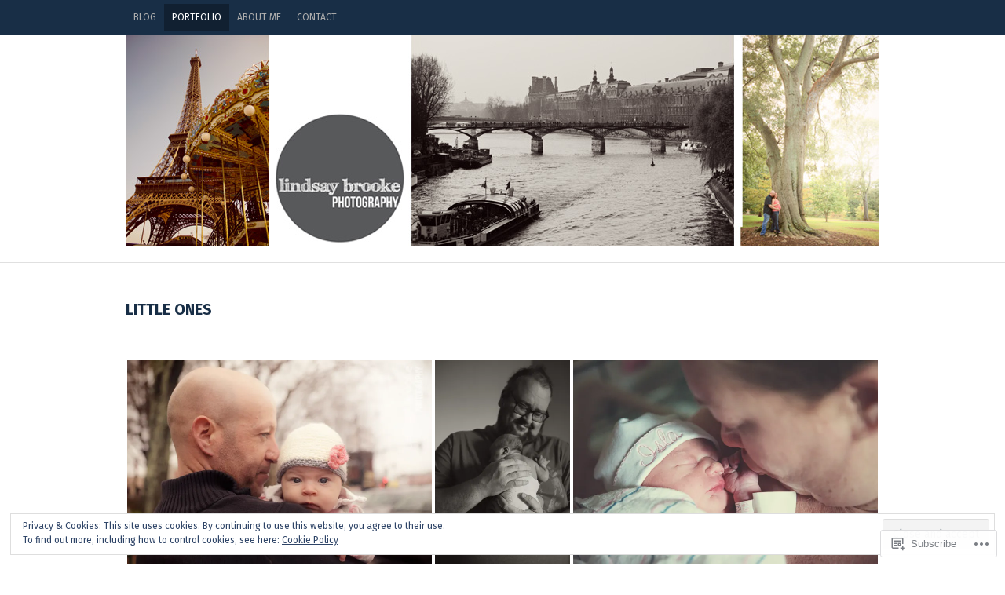

--- FILE ---
content_type: text/html; charset=UTF-8
request_url: https://lindsaybrookeshoots.com/portfolio/little-ones/
body_size: 30588
content:
<!DOCTYPE html PUBLIC "-//W3C//DTD XHTML 1.0 Transitional//EN" "http://www.w3.org/TR/xhtml1/DTD/xhtml1-transitional.dtd">
<html lang="en">
<head>
<meta charset="UTF-8" />
<title>Little Ones | Lindsay Brooke Photography</title>
<link rel="profile" href="http://gmpg.org/xfn/11" />
<link rel="pingback" href="https://lindsaybrookeshoots.com/xmlrpc.php" />
<script type="text/javascript">
  WebFontConfig = {"google":{"families":["Fira+Sans:b:latin,latin-ext","Fira+Sans:r,i,b,bi:latin,latin-ext"]},"api_url":"https:\/\/fonts-api.wp.com\/css"};
  (function() {
    var wf = document.createElement('script');
    wf.src = '/wp-content/plugins/custom-fonts/js/webfont.js';
    wf.type = 'text/javascript';
    wf.async = 'true';
    var s = document.getElementsByTagName('script')[0];
    s.parentNode.insertBefore(wf, s);
	})();
</script><style id="jetpack-custom-fonts-css">.wf-active #logo h1 a{font-style:normal;font-weight:700}.wf-active #logo h1 a, .wf-active #logo h1{font-family:"Fira Sans",sans-serif;font-style:normal;font-weight:700}.wf-active body{font-family:"Fira Sans",sans-serif}.wf-active .by-author{font-family:"Fira Sans",sans-serif}.wf-active #searchform #s, .wf-active #searchsubmit{font-family:"Fira Sans",sans-serif}.wf-active #comments input, .wf-active #comments textarea{font-family:"Fira Sans",sans-serif}.wf-active .gallery-caption, .wf-active .wp-caption-text{font-family:"Fira Sans",sans-serif}.wf-active .widget-area .widgets .widgettitle, .wf-active .widget-area .widgets .widgettitle a{font-style:normal;font-weight:700}.wf-active .org-comment tbody th, .wf-active .post thead th, .wf-active .post tr th{font-weight:700;font-style:normal}.wf-active #comments-title, .wf-active #reply-title{font-style:normal;font-weight:700}.wf-active .error-page .post h2{font-weight:700;font-style:normal}.wf-active h1, .wf-active h2, .wf-active h3, .wf-active h4, .wf-active h5, .wf-active h6{font-family:"Fira Sans",sans-serif;font-style:normal;font-weight:700}.wf-active h2{font-style:normal;font-weight:700}</style>
<meta name='robots' content='max-image-preview:large' />

<!-- Async WordPress.com Remote Login -->
<script id="wpcom_remote_login_js">
var wpcom_remote_login_extra_auth = '';
function wpcom_remote_login_remove_dom_node_id( element_id ) {
	var dom_node = document.getElementById( element_id );
	if ( dom_node ) { dom_node.parentNode.removeChild( dom_node ); }
}
function wpcom_remote_login_remove_dom_node_classes( class_name ) {
	var dom_nodes = document.querySelectorAll( '.' + class_name );
	for ( var i = 0; i < dom_nodes.length; i++ ) {
		dom_nodes[ i ].parentNode.removeChild( dom_nodes[ i ] );
	}
}
function wpcom_remote_login_final_cleanup() {
	wpcom_remote_login_remove_dom_node_classes( "wpcom_remote_login_msg" );
	wpcom_remote_login_remove_dom_node_id( "wpcom_remote_login_key" );
	wpcom_remote_login_remove_dom_node_id( "wpcom_remote_login_validate" );
	wpcom_remote_login_remove_dom_node_id( "wpcom_remote_login_js" );
	wpcom_remote_login_remove_dom_node_id( "wpcom_request_access_iframe" );
	wpcom_remote_login_remove_dom_node_id( "wpcom_request_access_styles" );
}

// Watch for messages back from the remote login
window.addEventListener( "message", function( e ) {
	if ( e.origin === "https://r-login.wordpress.com" ) {
		var data = {};
		try {
			data = JSON.parse( e.data );
		} catch( e ) {
			wpcom_remote_login_final_cleanup();
			return;
		}

		if ( data.msg === 'LOGIN' ) {
			// Clean up the login check iframe
			wpcom_remote_login_remove_dom_node_id( "wpcom_remote_login_key" );

			var id_regex = new RegExp( /^[0-9]+$/ );
			var token_regex = new RegExp( /^.*|.*|.*$/ );
			if (
				token_regex.test( data.token )
				&& id_regex.test( data.wpcomid )
			) {
				// We have everything we need to ask for a login
				var script = document.createElement( "script" );
				script.setAttribute( "id", "wpcom_remote_login_validate" );
				script.src = '/remote-login.php?wpcom_remote_login=validate'
					+ '&wpcomid=' + data.wpcomid
					+ '&token=' + encodeURIComponent( data.token )
					+ '&host=' + window.location.protocol
					+ '//' + window.location.hostname
					+ '&postid=1697'
					+ '&is_singular=';
				document.body.appendChild( script );
			}

			return;
		}

		// Safari ITP, not logged in, so redirect
		if ( data.msg === 'LOGIN-REDIRECT' ) {
			window.location = 'https://wordpress.com/log-in?redirect_to=' + window.location.href;
			return;
		}

		// Safari ITP, storage access failed, remove the request
		if ( data.msg === 'LOGIN-REMOVE' ) {
			var css_zap = 'html { -webkit-transition: margin-top 1s; transition: margin-top 1s; } /* 9001 */ html { margin-top: 0 !important; } * html body { margin-top: 0 !important; } @media screen and ( max-width: 782px ) { html { margin-top: 0 !important; } * html body { margin-top: 0 !important; } }';
			var style_zap = document.createElement( 'style' );
			style_zap.type = 'text/css';
			style_zap.appendChild( document.createTextNode( css_zap ) );
			document.body.appendChild( style_zap );

			var e = document.getElementById( 'wpcom_request_access_iframe' );
			e.parentNode.removeChild( e );

			document.cookie = 'wordpress_com_login_access=denied; path=/; max-age=31536000';

			return;
		}

		// Safari ITP
		if ( data.msg === 'REQUEST_ACCESS' ) {
			console.log( 'request access: safari' );

			// Check ITP iframe enable/disable knob
			if ( wpcom_remote_login_extra_auth !== 'safari_itp_iframe' ) {
				return;
			}

			// If we are in a "private window" there is no ITP.
			var private_window = false;
			try {
				var opendb = window.openDatabase( null, null, null, null );
			} catch( e ) {
				private_window = true;
			}

			if ( private_window ) {
				console.log( 'private window' );
				return;
			}

			var iframe = document.createElement( 'iframe' );
			iframe.id = 'wpcom_request_access_iframe';
			iframe.setAttribute( 'scrolling', 'no' );
			iframe.setAttribute( 'sandbox', 'allow-storage-access-by-user-activation allow-scripts allow-same-origin allow-top-navigation-by-user-activation' );
			iframe.src = 'https://r-login.wordpress.com/remote-login.php?wpcom_remote_login=request_access&origin=' + encodeURIComponent( data.origin ) + '&wpcomid=' + encodeURIComponent( data.wpcomid );

			var css = 'html { -webkit-transition: margin-top 1s; transition: margin-top 1s; } /* 9001 */ html { margin-top: 46px !important; } * html body { margin-top: 46px !important; } @media screen and ( max-width: 660px ) { html { margin-top: 71px !important; } * html body { margin-top: 71px !important; } #wpcom_request_access_iframe { display: block; height: 71px !important; } } #wpcom_request_access_iframe { border: 0px; height: 46px; position: fixed; top: 0; left: 0; width: 100%; min-width: 100%; z-index: 99999; background: #23282d; } ';

			var style = document.createElement( 'style' );
			style.type = 'text/css';
			style.id = 'wpcom_request_access_styles';
			style.appendChild( document.createTextNode( css ) );
			document.body.appendChild( style );

			document.body.appendChild( iframe );
		}

		if ( data.msg === 'DONE' ) {
			wpcom_remote_login_final_cleanup();
		}
	}
}, false );

// Inject the remote login iframe after the page has had a chance to load
// more critical resources
window.addEventListener( "DOMContentLoaded", function( e ) {
	var iframe = document.createElement( "iframe" );
	iframe.style.display = "none";
	iframe.setAttribute( "scrolling", "no" );
	iframe.setAttribute( "id", "wpcom_remote_login_key" );
	iframe.src = "https://r-login.wordpress.com/remote-login.php"
		+ "?wpcom_remote_login=key"
		+ "&origin=aHR0cHM6Ly9saW5kc2F5YnJvb2tlc2hvb3RzLmNvbQ%3D%3D"
		+ "&wpcomid=38943353"
		+ "&time=" + Math.floor( Date.now() / 1000 );
	document.body.appendChild( iframe );
}, false );
</script>
<link rel='dns-prefetch' href='//s0.wp.com' />
<link rel='dns-prefetch' href='//widgets.wp.com' />
<link rel="alternate" type="application/rss+xml" title="Lindsay Brooke Photography &raquo; Feed" href="https://lindsaybrookeshoots.com/feed/" />
<link rel="alternate" type="application/rss+xml" title="Lindsay Brooke Photography &raquo; Comments Feed" href="https://lindsaybrookeshoots.com/comments/feed/" />
<link rel="alternate" type="application/rss+xml" title="Lindsay Brooke Photography &raquo; Little Ones Comments Feed" href="https://lindsaybrookeshoots.com/portfolio/little-ones/feed/" />
	<script type="text/javascript">
		/* <![CDATA[ */
		function addLoadEvent(func) {
			var oldonload = window.onload;
			if (typeof window.onload != 'function') {
				window.onload = func;
			} else {
				window.onload = function () {
					oldonload();
					func();
				}
			}
		}
		/* ]]> */
	</script>
	<link crossorigin='anonymous' rel='stylesheet' id='all-css-0-1' href='/_static/??/wp-content/mu-plugins/widgets/eu-cookie-law/templates/style.css,/wp-content/mu-plugins/likes/jetpack-likes.css?m=1743883414j&cssminify=yes' type='text/css' media='all' />
<style id='wp-emoji-styles-inline-css'>

	img.wp-smiley, img.emoji {
		display: inline !important;
		border: none !important;
		box-shadow: none !important;
		height: 1em !important;
		width: 1em !important;
		margin: 0 0.07em !important;
		vertical-align: -0.1em !important;
		background: none !important;
		padding: 0 !important;
	}
/*# sourceURL=wp-emoji-styles-inline-css */
</style>
<link crossorigin='anonymous' rel='stylesheet' id='all-css-2-1' href='/wp-content/plugins/gutenberg-core/v22.2.0/build/styles/block-library/style.css?m=1764855221i&cssminify=yes' type='text/css' media='all' />
<style id='wp-block-library-inline-css'>
.has-text-align-justify {
	text-align:justify;
}
.has-text-align-justify{text-align:justify;}

/*# sourceURL=wp-block-library-inline-css */
</style><style id='global-styles-inline-css'>
:root{--wp--preset--aspect-ratio--square: 1;--wp--preset--aspect-ratio--4-3: 4/3;--wp--preset--aspect-ratio--3-4: 3/4;--wp--preset--aspect-ratio--3-2: 3/2;--wp--preset--aspect-ratio--2-3: 2/3;--wp--preset--aspect-ratio--16-9: 16/9;--wp--preset--aspect-ratio--9-16: 9/16;--wp--preset--color--black: #000000;--wp--preset--color--cyan-bluish-gray: #abb8c3;--wp--preset--color--white: #ffffff;--wp--preset--color--pale-pink: #f78da7;--wp--preset--color--vivid-red: #cf2e2e;--wp--preset--color--luminous-vivid-orange: #ff6900;--wp--preset--color--luminous-vivid-amber: #fcb900;--wp--preset--color--light-green-cyan: #7bdcb5;--wp--preset--color--vivid-green-cyan: #00d084;--wp--preset--color--pale-cyan-blue: #8ed1fc;--wp--preset--color--vivid-cyan-blue: #0693e3;--wp--preset--color--vivid-purple: #9b51e0;--wp--preset--gradient--vivid-cyan-blue-to-vivid-purple: linear-gradient(135deg,rgb(6,147,227) 0%,rgb(155,81,224) 100%);--wp--preset--gradient--light-green-cyan-to-vivid-green-cyan: linear-gradient(135deg,rgb(122,220,180) 0%,rgb(0,208,130) 100%);--wp--preset--gradient--luminous-vivid-amber-to-luminous-vivid-orange: linear-gradient(135deg,rgb(252,185,0) 0%,rgb(255,105,0) 100%);--wp--preset--gradient--luminous-vivid-orange-to-vivid-red: linear-gradient(135deg,rgb(255,105,0) 0%,rgb(207,46,46) 100%);--wp--preset--gradient--very-light-gray-to-cyan-bluish-gray: linear-gradient(135deg,rgb(238,238,238) 0%,rgb(169,184,195) 100%);--wp--preset--gradient--cool-to-warm-spectrum: linear-gradient(135deg,rgb(74,234,220) 0%,rgb(151,120,209) 20%,rgb(207,42,186) 40%,rgb(238,44,130) 60%,rgb(251,105,98) 80%,rgb(254,248,76) 100%);--wp--preset--gradient--blush-light-purple: linear-gradient(135deg,rgb(255,206,236) 0%,rgb(152,150,240) 100%);--wp--preset--gradient--blush-bordeaux: linear-gradient(135deg,rgb(254,205,165) 0%,rgb(254,45,45) 50%,rgb(107,0,62) 100%);--wp--preset--gradient--luminous-dusk: linear-gradient(135deg,rgb(255,203,112) 0%,rgb(199,81,192) 50%,rgb(65,88,208) 100%);--wp--preset--gradient--pale-ocean: linear-gradient(135deg,rgb(255,245,203) 0%,rgb(182,227,212) 50%,rgb(51,167,181) 100%);--wp--preset--gradient--electric-grass: linear-gradient(135deg,rgb(202,248,128) 0%,rgb(113,206,126) 100%);--wp--preset--gradient--midnight: linear-gradient(135deg,rgb(2,3,129) 0%,rgb(40,116,252) 100%);--wp--preset--font-size--small: 13px;--wp--preset--font-size--medium: 20px;--wp--preset--font-size--large: 36px;--wp--preset--font-size--x-large: 42px;--wp--preset--font-family--albert-sans: 'Albert Sans', sans-serif;--wp--preset--font-family--alegreya: Alegreya, serif;--wp--preset--font-family--arvo: Arvo, serif;--wp--preset--font-family--bodoni-moda: 'Bodoni Moda', serif;--wp--preset--font-family--bricolage-grotesque: 'Bricolage Grotesque', sans-serif;--wp--preset--font-family--cabin: Cabin, sans-serif;--wp--preset--font-family--chivo: Chivo, sans-serif;--wp--preset--font-family--commissioner: Commissioner, sans-serif;--wp--preset--font-family--cormorant: Cormorant, serif;--wp--preset--font-family--courier-prime: 'Courier Prime', monospace;--wp--preset--font-family--crimson-pro: 'Crimson Pro', serif;--wp--preset--font-family--dm-mono: 'DM Mono', monospace;--wp--preset--font-family--dm-sans: 'DM Sans', sans-serif;--wp--preset--font-family--dm-serif-display: 'DM Serif Display', serif;--wp--preset--font-family--domine: Domine, serif;--wp--preset--font-family--eb-garamond: 'EB Garamond', serif;--wp--preset--font-family--epilogue: Epilogue, sans-serif;--wp--preset--font-family--fahkwang: Fahkwang, sans-serif;--wp--preset--font-family--figtree: Figtree, sans-serif;--wp--preset--font-family--fira-sans: 'Fira Sans', sans-serif;--wp--preset--font-family--fjalla-one: 'Fjalla One', sans-serif;--wp--preset--font-family--fraunces: Fraunces, serif;--wp--preset--font-family--gabarito: Gabarito, system-ui;--wp--preset--font-family--ibm-plex-mono: 'IBM Plex Mono', monospace;--wp--preset--font-family--ibm-plex-sans: 'IBM Plex Sans', sans-serif;--wp--preset--font-family--ibarra-real-nova: 'Ibarra Real Nova', serif;--wp--preset--font-family--instrument-serif: 'Instrument Serif', serif;--wp--preset--font-family--inter: Inter, sans-serif;--wp--preset--font-family--josefin-sans: 'Josefin Sans', sans-serif;--wp--preset--font-family--jost: Jost, sans-serif;--wp--preset--font-family--libre-baskerville: 'Libre Baskerville', serif;--wp--preset--font-family--libre-franklin: 'Libre Franklin', sans-serif;--wp--preset--font-family--literata: Literata, serif;--wp--preset--font-family--lora: Lora, serif;--wp--preset--font-family--merriweather: Merriweather, serif;--wp--preset--font-family--montserrat: Montserrat, sans-serif;--wp--preset--font-family--newsreader: Newsreader, serif;--wp--preset--font-family--noto-sans-mono: 'Noto Sans Mono', sans-serif;--wp--preset--font-family--nunito: Nunito, sans-serif;--wp--preset--font-family--open-sans: 'Open Sans', sans-serif;--wp--preset--font-family--overpass: Overpass, sans-serif;--wp--preset--font-family--pt-serif: 'PT Serif', serif;--wp--preset--font-family--petrona: Petrona, serif;--wp--preset--font-family--piazzolla: Piazzolla, serif;--wp--preset--font-family--playfair-display: 'Playfair Display', serif;--wp--preset--font-family--plus-jakarta-sans: 'Plus Jakarta Sans', sans-serif;--wp--preset--font-family--poppins: Poppins, sans-serif;--wp--preset--font-family--raleway: Raleway, sans-serif;--wp--preset--font-family--roboto: Roboto, sans-serif;--wp--preset--font-family--roboto-slab: 'Roboto Slab', serif;--wp--preset--font-family--rubik: Rubik, sans-serif;--wp--preset--font-family--rufina: Rufina, serif;--wp--preset--font-family--sora: Sora, sans-serif;--wp--preset--font-family--source-sans-3: 'Source Sans 3', sans-serif;--wp--preset--font-family--source-serif-4: 'Source Serif 4', serif;--wp--preset--font-family--space-mono: 'Space Mono', monospace;--wp--preset--font-family--syne: Syne, sans-serif;--wp--preset--font-family--texturina: Texturina, serif;--wp--preset--font-family--urbanist: Urbanist, sans-serif;--wp--preset--font-family--work-sans: 'Work Sans', sans-serif;--wp--preset--spacing--20: 0.44rem;--wp--preset--spacing--30: 0.67rem;--wp--preset--spacing--40: 1rem;--wp--preset--spacing--50: 1.5rem;--wp--preset--spacing--60: 2.25rem;--wp--preset--spacing--70: 3.38rem;--wp--preset--spacing--80: 5.06rem;--wp--preset--shadow--natural: 6px 6px 9px rgba(0, 0, 0, 0.2);--wp--preset--shadow--deep: 12px 12px 50px rgba(0, 0, 0, 0.4);--wp--preset--shadow--sharp: 6px 6px 0px rgba(0, 0, 0, 0.2);--wp--preset--shadow--outlined: 6px 6px 0px -3px rgb(255, 255, 255), 6px 6px rgb(0, 0, 0);--wp--preset--shadow--crisp: 6px 6px 0px rgb(0, 0, 0);}:where(.is-layout-flex){gap: 0.5em;}:where(.is-layout-grid){gap: 0.5em;}body .is-layout-flex{display: flex;}.is-layout-flex{flex-wrap: wrap;align-items: center;}.is-layout-flex > :is(*, div){margin: 0;}body .is-layout-grid{display: grid;}.is-layout-grid > :is(*, div){margin: 0;}:where(.wp-block-columns.is-layout-flex){gap: 2em;}:where(.wp-block-columns.is-layout-grid){gap: 2em;}:where(.wp-block-post-template.is-layout-flex){gap: 1.25em;}:where(.wp-block-post-template.is-layout-grid){gap: 1.25em;}.has-black-color{color: var(--wp--preset--color--black) !important;}.has-cyan-bluish-gray-color{color: var(--wp--preset--color--cyan-bluish-gray) !important;}.has-white-color{color: var(--wp--preset--color--white) !important;}.has-pale-pink-color{color: var(--wp--preset--color--pale-pink) !important;}.has-vivid-red-color{color: var(--wp--preset--color--vivid-red) !important;}.has-luminous-vivid-orange-color{color: var(--wp--preset--color--luminous-vivid-orange) !important;}.has-luminous-vivid-amber-color{color: var(--wp--preset--color--luminous-vivid-amber) !important;}.has-light-green-cyan-color{color: var(--wp--preset--color--light-green-cyan) !important;}.has-vivid-green-cyan-color{color: var(--wp--preset--color--vivid-green-cyan) !important;}.has-pale-cyan-blue-color{color: var(--wp--preset--color--pale-cyan-blue) !important;}.has-vivid-cyan-blue-color{color: var(--wp--preset--color--vivid-cyan-blue) !important;}.has-vivid-purple-color{color: var(--wp--preset--color--vivid-purple) !important;}.has-black-background-color{background-color: var(--wp--preset--color--black) !important;}.has-cyan-bluish-gray-background-color{background-color: var(--wp--preset--color--cyan-bluish-gray) !important;}.has-white-background-color{background-color: var(--wp--preset--color--white) !important;}.has-pale-pink-background-color{background-color: var(--wp--preset--color--pale-pink) !important;}.has-vivid-red-background-color{background-color: var(--wp--preset--color--vivid-red) !important;}.has-luminous-vivid-orange-background-color{background-color: var(--wp--preset--color--luminous-vivid-orange) !important;}.has-luminous-vivid-amber-background-color{background-color: var(--wp--preset--color--luminous-vivid-amber) !important;}.has-light-green-cyan-background-color{background-color: var(--wp--preset--color--light-green-cyan) !important;}.has-vivid-green-cyan-background-color{background-color: var(--wp--preset--color--vivid-green-cyan) !important;}.has-pale-cyan-blue-background-color{background-color: var(--wp--preset--color--pale-cyan-blue) !important;}.has-vivid-cyan-blue-background-color{background-color: var(--wp--preset--color--vivid-cyan-blue) !important;}.has-vivid-purple-background-color{background-color: var(--wp--preset--color--vivid-purple) !important;}.has-black-border-color{border-color: var(--wp--preset--color--black) !important;}.has-cyan-bluish-gray-border-color{border-color: var(--wp--preset--color--cyan-bluish-gray) !important;}.has-white-border-color{border-color: var(--wp--preset--color--white) !important;}.has-pale-pink-border-color{border-color: var(--wp--preset--color--pale-pink) !important;}.has-vivid-red-border-color{border-color: var(--wp--preset--color--vivid-red) !important;}.has-luminous-vivid-orange-border-color{border-color: var(--wp--preset--color--luminous-vivid-orange) !important;}.has-luminous-vivid-amber-border-color{border-color: var(--wp--preset--color--luminous-vivid-amber) !important;}.has-light-green-cyan-border-color{border-color: var(--wp--preset--color--light-green-cyan) !important;}.has-vivid-green-cyan-border-color{border-color: var(--wp--preset--color--vivid-green-cyan) !important;}.has-pale-cyan-blue-border-color{border-color: var(--wp--preset--color--pale-cyan-blue) !important;}.has-vivid-cyan-blue-border-color{border-color: var(--wp--preset--color--vivid-cyan-blue) !important;}.has-vivid-purple-border-color{border-color: var(--wp--preset--color--vivid-purple) !important;}.has-vivid-cyan-blue-to-vivid-purple-gradient-background{background: var(--wp--preset--gradient--vivid-cyan-blue-to-vivid-purple) !important;}.has-light-green-cyan-to-vivid-green-cyan-gradient-background{background: var(--wp--preset--gradient--light-green-cyan-to-vivid-green-cyan) !important;}.has-luminous-vivid-amber-to-luminous-vivid-orange-gradient-background{background: var(--wp--preset--gradient--luminous-vivid-amber-to-luminous-vivid-orange) !important;}.has-luminous-vivid-orange-to-vivid-red-gradient-background{background: var(--wp--preset--gradient--luminous-vivid-orange-to-vivid-red) !important;}.has-very-light-gray-to-cyan-bluish-gray-gradient-background{background: var(--wp--preset--gradient--very-light-gray-to-cyan-bluish-gray) !important;}.has-cool-to-warm-spectrum-gradient-background{background: var(--wp--preset--gradient--cool-to-warm-spectrum) !important;}.has-blush-light-purple-gradient-background{background: var(--wp--preset--gradient--blush-light-purple) !important;}.has-blush-bordeaux-gradient-background{background: var(--wp--preset--gradient--blush-bordeaux) !important;}.has-luminous-dusk-gradient-background{background: var(--wp--preset--gradient--luminous-dusk) !important;}.has-pale-ocean-gradient-background{background: var(--wp--preset--gradient--pale-ocean) !important;}.has-electric-grass-gradient-background{background: var(--wp--preset--gradient--electric-grass) !important;}.has-midnight-gradient-background{background: var(--wp--preset--gradient--midnight) !important;}.has-small-font-size{font-size: var(--wp--preset--font-size--small) !important;}.has-medium-font-size{font-size: var(--wp--preset--font-size--medium) !important;}.has-large-font-size{font-size: var(--wp--preset--font-size--large) !important;}.has-x-large-font-size{font-size: var(--wp--preset--font-size--x-large) !important;}.has-albert-sans-font-family{font-family: var(--wp--preset--font-family--albert-sans) !important;}.has-alegreya-font-family{font-family: var(--wp--preset--font-family--alegreya) !important;}.has-arvo-font-family{font-family: var(--wp--preset--font-family--arvo) !important;}.has-bodoni-moda-font-family{font-family: var(--wp--preset--font-family--bodoni-moda) !important;}.has-bricolage-grotesque-font-family{font-family: var(--wp--preset--font-family--bricolage-grotesque) !important;}.has-cabin-font-family{font-family: var(--wp--preset--font-family--cabin) !important;}.has-chivo-font-family{font-family: var(--wp--preset--font-family--chivo) !important;}.has-commissioner-font-family{font-family: var(--wp--preset--font-family--commissioner) !important;}.has-cormorant-font-family{font-family: var(--wp--preset--font-family--cormorant) !important;}.has-courier-prime-font-family{font-family: var(--wp--preset--font-family--courier-prime) !important;}.has-crimson-pro-font-family{font-family: var(--wp--preset--font-family--crimson-pro) !important;}.has-dm-mono-font-family{font-family: var(--wp--preset--font-family--dm-mono) !important;}.has-dm-sans-font-family{font-family: var(--wp--preset--font-family--dm-sans) !important;}.has-dm-serif-display-font-family{font-family: var(--wp--preset--font-family--dm-serif-display) !important;}.has-domine-font-family{font-family: var(--wp--preset--font-family--domine) !important;}.has-eb-garamond-font-family{font-family: var(--wp--preset--font-family--eb-garamond) !important;}.has-epilogue-font-family{font-family: var(--wp--preset--font-family--epilogue) !important;}.has-fahkwang-font-family{font-family: var(--wp--preset--font-family--fahkwang) !important;}.has-figtree-font-family{font-family: var(--wp--preset--font-family--figtree) !important;}.has-fira-sans-font-family{font-family: var(--wp--preset--font-family--fira-sans) !important;}.has-fjalla-one-font-family{font-family: var(--wp--preset--font-family--fjalla-one) !important;}.has-fraunces-font-family{font-family: var(--wp--preset--font-family--fraunces) !important;}.has-gabarito-font-family{font-family: var(--wp--preset--font-family--gabarito) !important;}.has-ibm-plex-mono-font-family{font-family: var(--wp--preset--font-family--ibm-plex-mono) !important;}.has-ibm-plex-sans-font-family{font-family: var(--wp--preset--font-family--ibm-plex-sans) !important;}.has-ibarra-real-nova-font-family{font-family: var(--wp--preset--font-family--ibarra-real-nova) !important;}.has-instrument-serif-font-family{font-family: var(--wp--preset--font-family--instrument-serif) !important;}.has-inter-font-family{font-family: var(--wp--preset--font-family--inter) !important;}.has-josefin-sans-font-family{font-family: var(--wp--preset--font-family--josefin-sans) !important;}.has-jost-font-family{font-family: var(--wp--preset--font-family--jost) !important;}.has-libre-baskerville-font-family{font-family: var(--wp--preset--font-family--libre-baskerville) !important;}.has-libre-franklin-font-family{font-family: var(--wp--preset--font-family--libre-franklin) !important;}.has-literata-font-family{font-family: var(--wp--preset--font-family--literata) !important;}.has-lora-font-family{font-family: var(--wp--preset--font-family--lora) !important;}.has-merriweather-font-family{font-family: var(--wp--preset--font-family--merriweather) !important;}.has-montserrat-font-family{font-family: var(--wp--preset--font-family--montserrat) !important;}.has-newsreader-font-family{font-family: var(--wp--preset--font-family--newsreader) !important;}.has-noto-sans-mono-font-family{font-family: var(--wp--preset--font-family--noto-sans-mono) !important;}.has-nunito-font-family{font-family: var(--wp--preset--font-family--nunito) !important;}.has-open-sans-font-family{font-family: var(--wp--preset--font-family--open-sans) !important;}.has-overpass-font-family{font-family: var(--wp--preset--font-family--overpass) !important;}.has-pt-serif-font-family{font-family: var(--wp--preset--font-family--pt-serif) !important;}.has-petrona-font-family{font-family: var(--wp--preset--font-family--petrona) !important;}.has-piazzolla-font-family{font-family: var(--wp--preset--font-family--piazzolla) !important;}.has-playfair-display-font-family{font-family: var(--wp--preset--font-family--playfair-display) !important;}.has-plus-jakarta-sans-font-family{font-family: var(--wp--preset--font-family--plus-jakarta-sans) !important;}.has-poppins-font-family{font-family: var(--wp--preset--font-family--poppins) !important;}.has-raleway-font-family{font-family: var(--wp--preset--font-family--raleway) !important;}.has-roboto-font-family{font-family: var(--wp--preset--font-family--roboto) !important;}.has-roboto-slab-font-family{font-family: var(--wp--preset--font-family--roboto-slab) !important;}.has-rubik-font-family{font-family: var(--wp--preset--font-family--rubik) !important;}.has-rufina-font-family{font-family: var(--wp--preset--font-family--rufina) !important;}.has-sora-font-family{font-family: var(--wp--preset--font-family--sora) !important;}.has-source-sans-3-font-family{font-family: var(--wp--preset--font-family--source-sans-3) !important;}.has-source-serif-4-font-family{font-family: var(--wp--preset--font-family--source-serif-4) !important;}.has-space-mono-font-family{font-family: var(--wp--preset--font-family--space-mono) !important;}.has-syne-font-family{font-family: var(--wp--preset--font-family--syne) !important;}.has-texturina-font-family{font-family: var(--wp--preset--font-family--texturina) !important;}.has-urbanist-font-family{font-family: var(--wp--preset--font-family--urbanist) !important;}.has-work-sans-font-family{font-family: var(--wp--preset--font-family--work-sans) !important;}
/*# sourceURL=global-styles-inline-css */
</style>

<style id='classic-theme-styles-inline-css'>
/*! This file is auto-generated */
.wp-block-button__link{color:#fff;background-color:#32373c;border-radius:9999px;box-shadow:none;text-decoration:none;padding:calc(.667em + 2px) calc(1.333em + 2px);font-size:1.125em}.wp-block-file__button{background:#32373c;color:#fff;text-decoration:none}
/*# sourceURL=/wp-includes/css/classic-themes.min.css */
</style>
<link crossorigin='anonymous' rel='stylesheet' id='all-css-4-1' href='/_static/??-eJx9jksOwjAMRC9EcCsEFQvEUVA+FqTUSRQ77fVxVbEBxMaSZ+bZA0sxPifBJEDNlKndY2LwuaLqVKyAJghDtDghaWzvmXfwG1uKMsa5UpHZ6KTYyMhDQf7HjSjF+qdRaTuxGcAtvb3bjCnkCrZJJisS/RcFXD24FqcAM1ann1VcK/Pnvna50qUfTl3XH8+HYXwBNR1jhQ==&cssminify=yes' type='text/css' media='all' />
<link rel='stylesheet' id='verbum-gutenberg-css-css' href='https://widgets.wp.com/verbum-block-editor/block-editor.css?ver=1738686361' media='all' />
<link crossorigin='anonymous' rel='stylesheet' id='all-css-6-1' href='/_static/??-eJyFjt0KwjAMRl/IGsaGPxfiu7REF0mb0KSWvf0GgjfCvPzgHM4HXUOS4lgcfMaMBtoieCWXEpgcwXxhPCazA/yHqaSPELomyT9abkG5PakYWIuWKqmTbOshzNL3+FneWENsMfIW/r6659twnobTdRyny2sFUktNqA==&cssminify=yes' type='text/css' media='all' />
<style id='jetpack_facebook_likebox-inline-css'>
.widget_facebook_likebox {
	overflow: hidden;
}

/*# sourceURL=/wp-content/mu-plugins/jetpack-plugin/sun/modules/widgets/facebook-likebox/style.css */
</style>
<link crossorigin='anonymous' rel='stylesheet' id='all-css-8-1' href='/_static/??-eJzTLy/QTc7PK0nNK9HPLdUtyClNz8wr1i9KTcrJTwcy0/WTi5G5ekCujj52Temp+bo5+cmJJZn5eSgc3bScxMwikFb7XFtDE1NLExMLc0OTLACohS2q&cssminify=yes' type='text/css' media='all' />
<link crossorigin='anonymous' rel='stylesheet' id='print-css-9-1' href='/wp-content/mu-plugins/global-print/global-print.css?m=1465851035i&cssminify=yes' type='text/css' media='print' />
<style id='jetpack-global-styles-frontend-style-inline-css'>
:root { --font-headings: unset; --font-base: unset; --font-headings-default: -apple-system,BlinkMacSystemFont,"Segoe UI",Roboto,Oxygen-Sans,Ubuntu,Cantarell,"Helvetica Neue",sans-serif; --font-base-default: -apple-system,BlinkMacSystemFont,"Segoe UI",Roboto,Oxygen-Sans,Ubuntu,Cantarell,"Helvetica Neue",sans-serif;}
/*# sourceURL=jetpack-global-styles-frontend-style-inline-css */
</style>
<link crossorigin='anonymous' rel='stylesheet' id='all-css-12-1' href='/_static/??-eJyNjtEKwjAMRX/IGNTN4YP4KdK1tctMm7G0DP/eKXtRQfZ2D+SeG5wGsJKyTxljgYFLoKTY+zwYe18YtSSM4gp7Re3M6J1x7vGOlMLWqm5wtehKyaKKJcPAEkQ/4EeWOx/n2a7CwNIa/rc2kQs+K84nS4YwkgOTHDBpXtNt5zcUCG7CLNMXvgSXeN419WHfnI5V3T8BhmF3dg==&cssminify=yes' type='text/css' media='all' />
<script type="text/javascript" id="wpcom-actionbar-placeholder-js-extra">
/* <![CDATA[ */
var actionbardata = {"siteID":"38943353","postID":"1697","siteURL":"https://lindsaybrookeshoots.com","xhrURL":"https://lindsaybrookeshoots.com/wp-admin/admin-ajax.php","nonce":"74ffdf333c","isLoggedIn":"","statusMessage":"","subsEmailDefault":"instantly","proxyScriptUrl":"https://s0.wp.com/wp-content/js/wpcom-proxy-request.js?m=1513050504i&amp;ver=20211021","shortlink":"https://wp.me/P2DoWB-rn","i18n":{"followedText":"New posts from this site will now appear in your \u003Ca href=\"https://wordpress.com/reader\"\u003EReader\u003C/a\u003E","foldBar":"Collapse this bar","unfoldBar":"Expand this bar","shortLinkCopied":"Shortlink copied to clipboard."}};
//# sourceURL=wpcom-actionbar-placeholder-js-extra
/* ]]> */
</script>
<script type="text/javascript" id="jetpack-mu-wpcom-settings-js-before">
/* <![CDATA[ */
var JETPACK_MU_WPCOM_SETTINGS = {"assetsUrl":"https://s0.wp.com/wp-content/mu-plugins/jetpack-mu-wpcom-plugin/sun/jetpack_vendor/automattic/jetpack-mu-wpcom/src/build/"};
//# sourceURL=jetpack-mu-wpcom-settings-js-before
/* ]]> */
</script>
<script crossorigin='anonymous' type='text/javascript'  src='/_static/??-eJyFjuEOwiAMhF/IjqjJ0B/GZ9kASQlQpLC5t3dzGk1M9Ne1ue96FWMCRbGYWIRjkX2BlOk2NY43YvYwKl+14cV012ry9JQmYPwLQUCbu2I+4VdbqJB8tRhZcO1ZZUwFad4u5D2NP/ARtTXl0baO0NeQYEDzleo92XeOsu40g/Id8/qtCkkMu0UgUgSrU55PnMNpK/cH2bbyKN0dwvdsDw=='></script>
<script type="text/javascript" id="rlt-proxy-js-after">
/* <![CDATA[ */
	rltInitialize( {"token":null,"iframeOrigins":["https:\/\/widgets.wp.com"]} );
//# sourceURL=rlt-proxy-js-after
/* ]]> */
</script>
<link rel="EditURI" type="application/rsd+xml" title="RSD" href="https://lindsaybrookeshoots.wordpress.com/xmlrpc.php?rsd" />
<meta name="generator" content="WordPress.com" />
<link rel="canonical" href="https://lindsaybrookeshoots.com/portfolio/little-ones/" />
<link rel='shortlink' href='https://wp.me/P2DoWB-rn' />
<link rel="alternate" type="application/json+oembed" href="https://public-api.wordpress.com/oembed/?format=json&amp;url=https%3A%2F%2Flindsaybrookeshoots.com%2Fportfolio%2Flittle-ones%2F&amp;for=wpcom-auto-discovery" /><link rel="alternate" type="application/xml+oembed" href="https://public-api.wordpress.com/oembed/?format=xml&amp;url=https%3A%2F%2Flindsaybrookeshoots.com%2Fportfolio%2Flittle-ones%2F&amp;for=wpcom-auto-discovery" />
<!-- Jetpack Open Graph Tags -->
<meta property="og:type" content="article" />
<meta property="og:title" content="Little Ones" />
<meta property="og:url" content="https://lindsaybrookeshoots.com/portfolio/little-ones/" />
<meta property="og:description" content="&nbsp; &nbsp;" />
<meta property="article:published_time" content="2013-12-27T14:16:21+00:00" />
<meta property="article:modified_time" content="2016-06-09T16:00:14+00:00" />
<meta property="og:site_name" content="Lindsay Brooke Photography" />
<meta property="og:image" content="https://lindsaybrookeshoots.com/wp-content/uploads/2014/01/2013-12-fontenot-blog-1-2.jpg" />
<meta property="og:image:secure_url" content="https://i0.wp.com/lindsaybrookeshoots.com/wp-content/uploads/2014/01/2013-12-fontenot-blog-1-2.jpg?ssl=1" />
<meta property="og:image" content="https://lindsaybrookeshoots.com/wp-content/uploads/2016/06/2016-isla-pepper-blog-15.jpg" />
<meta property="og:image:secure_url" content="https://i0.wp.com/lindsaybrookeshoots.com/wp-content/uploads/2016/06/2016-isla-pepper-blog-15.jpg?ssl=1" />
<meta property="og:image" content="https://lindsaybrookeshoots.com/wp-content/uploads/2016/06/2016-isla-pepper-blog-8.jpg" />
<meta property="og:image:secure_url" content="https://i0.wp.com/lindsaybrookeshoots.com/wp-content/uploads/2016/06/2016-isla-pepper-blog-8.jpg?ssl=1" />
<meta property="og:image" content="https://lindsaybrookeshoots.com/wp-content/uploads/2016/06/2016-isla-pepper-blog-6.jpg" />
<meta property="og:image:secure_url" content="https://i0.wp.com/lindsaybrookeshoots.com/wp-content/uploads/2016/06/2016-isla-pepper-blog-6.jpg?ssl=1" />
<meta property="og:image" content="https://lindsaybrookeshoots.com/wp-content/uploads/2013/10/2013-08-wallace-baby-blog-8.jpg" />
<meta property="og:image:secure_url" content="https://i0.wp.com/lindsaybrookeshoots.com/wp-content/uploads/2013/10/2013-08-wallace-baby-blog-8.jpg?ssl=1" />
<meta property="og:image" content="https://lindsaybrookeshoots.com/wp-content/uploads/2013/10/2013-08-wallace-baby-blog-6.jpg" />
<meta property="og:image:secure_url" content="https://i0.wp.com/lindsaybrookeshoots.com/wp-content/uploads/2013/10/2013-08-wallace-baby-blog-6.jpg?ssl=1" />
<meta property="og:image" content="https://lindsaybrookeshoots.com/wp-content/uploads/2013/10/2013-08-wallace-baby-blog-2.jpg" />
<meta property="og:image:secure_url" content="https://i0.wp.com/lindsaybrookeshoots.com/wp-content/uploads/2013/10/2013-08-wallace-baby-blog-2.jpg?ssl=1" />
<meta property="og:image" content="https://lindsaybrookeshoots.com/wp-content/uploads/2013/10/2013-08-wallace-baby-blog-1.jpg" />
<meta property="og:image:secure_url" content="https://i0.wp.com/lindsaybrookeshoots.com/wp-content/uploads/2013/10/2013-08-wallace-baby-blog-1.jpg?ssl=1" />
<meta property="og:image" content="https://lindsaybrookeshoots.com/wp-content/uploads/2013/08/gordon-graham-blog-4.jpg" />
<meta property="og:image:secure_url" content="https://i0.wp.com/lindsaybrookeshoots.com/wp-content/uploads/2013/08/gordon-graham-blog-4.jpg?ssl=1" />
<meta property="og:image" content="https://lindsaybrookeshoots.com/wp-content/uploads/2013/08/gordon-graham-blog-2.jpg" />
<meta property="og:image:secure_url" content="https://i0.wp.com/lindsaybrookeshoots.com/wp-content/uploads/2013/08/gordon-graham-blog-2.jpg?ssl=1" />
<meta property="og:image" content="https://lindsaybrookeshoots.com/wp-content/uploads/2013/08/gordon-graham-blog-3.jpg" />
<meta property="og:image:secure_url" content="https://i0.wp.com/lindsaybrookeshoots.com/wp-content/uploads/2013/08/gordon-graham-blog-3.jpg?ssl=1" />
<meta property="og:image" content="https://lindsaybrookeshoots.com/wp-content/uploads/2013/04/hoffman-miles-blog-43.jpg" />
<meta property="og:image:secure_url" content="https://i0.wp.com/lindsaybrookeshoots.com/wp-content/uploads/2013/04/hoffman-miles-blog-43.jpg?ssl=1" />
<meta property="og:image" content="https://lindsaybrookeshoots.com/wp-content/uploads/2013/04/hoffman-miles-blog-28.jpg" />
<meta property="og:image:secure_url" content="https://i0.wp.com/lindsaybrookeshoots.com/wp-content/uploads/2013/04/hoffman-miles-blog-28.jpg?ssl=1" />
<meta property="og:image" content="https://lindsaybrookeshoots.com/wp-content/uploads/2013/04/hoffman-miles-blog-15.jpg" />
<meta property="og:image:secure_url" content="https://i0.wp.com/lindsaybrookeshoots.com/wp-content/uploads/2013/04/hoffman-miles-blog-15.jpg?ssl=1" />
<meta property="og:image" content="https://lindsaybrookeshoots.com/wp-content/uploads/2012/11/fritz-blog-8-2.jpg" />
<meta property="og:image:secure_url" content="https://i0.wp.com/lindsaybrookeshoots.com/wp-content/uploads/2012/11/fritz-blog-8-2.jpg?ssl=1" />
<meta property="og:image" content="https://lindsaybrookeshoots.com/wp-content/uploads/2012/11/fritz-blog-1-2.jpg" />
<meta property="og:image:secure_url" content="https://i0.wp.com/lindsaybrookeshoots.com/wp-content/uploads/2012/11/fritz-blog-1-2.jpg?ssl=1" />
<meta property="og:image" content="https://lindsaybrookeshoots.com/wp-content/uploads/2012/11/fritz-blog-3-2.jpg" />
<meta property="og:image:secure_url" content="https://i0.wp.com/lindsaybrookeshoots.com/wp-content/uploads/2012/11/fritz-blog-3-2.jpg?ssl=1" />
<meta property="og:image:width" content="960" />
<meta property="og:image:height" content="640" />
<meta property="og:image:alt" content="" />
<meta property="og:locale" content="en_US" />
<meta property="article:publisher" content="https://www.facebook.com/WordPresscom" />
<meta name="twitter:creator" content="@gacachick" />
<meta name="twitter:site" content="@gacachick" />
<meta name="twitter:text:title" content="Little Ones" />
<meta name="twitter:image" content="https://lindsaybrookeshoots.com/wp-content/uploads/2014/01/2013-12-fontenot-blog-1-2.jpg?w=640" />
<meta name="twitter:card" content="summary_large_image" />

<!-- End Jetpack Open Graph Tags -->
<link rel="shortcut icon" type="image/x-icon" href="https://s0.wp.com/i/favicon.ico?m=1713425267i" sizes="16x16 24x24 32x32 48x48" />
<link rel="icon" type="image/x-icon" href="https://s0.wp.com/i/favicon.ico?m=1713425267i" sizes="16x16 24x24 32x32 48x48" />
<link rel="apple-touch-icon" href="https://s0.wp.com/i/webclip.png?m=1713868326i" />
<link rel='openid.server' href='https://lindsaybrookeshoots.com/?openidserver=1' />
<link rel='openid.delegate' href='https://lindsaybrookeshoots.com/' />
<link rel="search" type="application/opensearchdescription+xml" href="https://lindsaybrookeshoots.com/osd.xml" title="Lindsay Brooke Photography" />
<link rel="search" type="application/opensearchdescription+xml" href="https://s1.wp.com/opensearch.xml" title="WordPress.com" />
<meta name="theme-color" content="#FFFFFF" />
		<style id="wpcom-hotfix-masterbar-style">
			@media screen and (min-width: 783px) {
				#wpadminbar .quicklinks li#wp-admin-bar-my-account.with-avatar > a img {
					margin-top: 5px;
				}
			}
		</style>
		
	<style type="text/css">
	/* <![CDATA[ */
		/*
		 * Link color
		 */
					a,
			.post-wrap a,
			.by-author a,
			#posts .post-content .post-foot a {
				color: #4f524c;
			}
		
					#masthead,
			#access ul ul,
			#comments .form-submit input,
			#comments .form-submit input:hover,
			#footer {
				background-color: #4f524c;
			}
			#access .current-menu-item > a,
			#access .current-menu-ancestor > a,
			#access .current_page_item > a,
			#access .current_page_ancestor > a {
				background: rgba( 0, 0, 0, 0.3 );
			}
			#access a,
			#access ul ul a,
			#comments .form-submit input,
			#footer {
				color: rgba( 255, 255, 255, 0.7 );
			}
			#access ul ul a {
				border-bottom: 1px solid rgba( 0, 0, 0, 0.2 );
			}
			#access ul ul a:hover,
			#access ul ul :hover > a {
				background: rgba( 0, 0, 0, 0.3 );
				color: rgba( 255, 255, 255, 1 );
			}
			#access .current-menu-item > a,
			#access .current-menu-ancestor > a,
			#access .current_page_item > a,
			#access .current_page_ancestor > a,
			#footer a { /* Top-level current links */
				color: rgba( 255, 255, 255, 1 );
			}
			#access ul ul .current-menu-item > a,
			#access ul ul .current-menu-ancestor > a,
			#access ul ul .current_page_item > a,
			#access ul ul .current_page_ancestor > a { /* Sub-level current links */
				background: rgba( 0, 0, 0, 0.3 );
				color: rgba( 255, 255, 255, 1 );
			}
			#access ul ul .current-menu-ancestor > a,
			#access ul ul .current_page_ancestor > a {
				background: rgba( 0, 0, 0, 0.3 );
			}
			#access ul ul .current-menu-ancestor > a:hover,
			#access ul ul .current_page_ancestor > a:hover {
				background: rgba( 0, 0, 0, 0.3 );
			}
			/* ]]> */
	</style>
		<style type="text/css">
			.recentcomments a {
				display: inline !important;
				padding: 0 !important;
				margin: 0 !important;
			}

			table.recentcommentsavatartop img.avatar, table.recentcommentsavatarend img.avatar {
				border: 0px;
				margin: 0;
			}

			table.recentcommentsavatartop a, table.recentcommentsavatarend a {
				border: 0px !important;
				background-color: transparent !important;
			}

			td.recentcommentsavatarend, td.recentcommentsavatartop {
				padding: 0px 0px 1px 0px;
				margin: 0px;
			}

			td.recentcommentstextend {
				border: none !important;
				padding: 0px 0px 2px 10px;
			}

			.rtl td.recentcommentstextend {
				padding: 0px 10px 2px 0px;
			}

			td.recentcommentstexttop {
				border: none;
				padding: 0px 0px 0px 10px;
			}

			.rtl td.recentcommentstexttop {
				padding: 0px 10px 0px 0px;
			}
		</style>
		<meta name="description" content="&nbsp; &nbsp;" />
		<style type="text/css">
			#header-image {
				background: url( 'https://lindsaybrookeshoots.com/wp-content/uploads/2012/10/wordpress-header-2012-10-213.jpg' ) no-repeat;
				float: left;
				margin: 0 0 20px;
				width: 960px;
				height: 270px;
			}
			#header-image a {
				display: block;
				text-indent: -9999px;
				width: 100%;
				height: 100%;
			}
		</style>
	
			<style type="text/css">
							#logo {
					display: none;
				}

					</style>
	
<style type="text/css" id="custom-background-css">
body.custom-background { background-color: #FFFFFF; }
</style>
			<script type="text/javascript">

			window.doNotSellCallback = function() {

				var linkElements = [
					'a[href="https://wordpress.com/?ref=footer_blog"]',
					'a[href="https://wordpress.com/?ref=footer_website"]',
					'a[href="https://wordpress.com/?ref=vertical_footer"]',
					'a[href^="https://wordpress.com/?ref=footer_segment_"]',
				].join(',');

				var dnsLink = document.createElement( 'a' );
				dnsLink.href = 'https://wordpress.com/advertising-program-optout/';
				dnsLink.classList.add( 'do-not-sell-link' );
				dnsLink.rel = 'nofollow';
				dnsLink.style.marginLeft = '0.5em';
				dnsLink.textContent = 'Do Not Sell or Share My Personal Information';

				var creditLinks = document.querySelectorAll( linkElements );

				if ( 0 === creditLinks.length ) {
					return false;
				}

				Array.prototype.forEach.call( creditLinks, function( el ) {
					el.insertAdjacentElement( 'afterend', dnsLink );
				});

				return true;
			};

		</script>
		<style type="text/css" id="custom-colors-css">	.post table,
	.org-comment table,
	.post tr th, .post thead th,
	.org-comment tbody th {
		background-image: none;
	}
.lay1 > div .post-content { color: #6D6D6D;}
#posts, .widget-area .widgets ul li a { color: #6D6D6D;}
body { color: #6D6D6D;}
#access ul ul a:hover, #access ul ul :hover > a { background-color: #f6f6f6;}
#access ul ul a:hover, #access ul ul :hover > a { background-color: rgba( 246, 246, 246, 0.8 );}
.archive-title { color: #6B6B6B;}
.lay1 > div .read-more, .amp-page, .amp-next, .amp-prev, .page-numbers { color: #636363;}
.lay1 > div:hover .read-more, .page-numbers:hover { color: #707070;}
#access li:hover > a { color: #FFFFFF;}
#access ul ul a { color: #FFFFFF;}
.post tr th, .post thead th, .org-comment tbody th { background-color: #ffffff;}
.post tr th, .post thead th, .org-comment tbody th { background-color: rgba( 255, 255, 255, 0.2 );}
#access a { color: #ADADAD;}
#access .current-menu-item > a, #access .current-menu-ancestor > a, #access .current_page_item > a, #access .current_page_ancestor > a { color: #FFFFFF;}
#posts .post-content .post-foot a, #posts .post-content .post-foot { color: #6D6D6D;}
.lay1 > div:hover .read-more, .page-numbers:hover { background-color: #cccccc;}
.lay1 > div:hover .read-more, .page-numbers:hover { background-color: rgba( 204, 204, 204, 0.5 );}
.sticky { background-color: #fafafa;}
.sticky { background-color: rgba( 250, 250, 250, 0.15 );}
.site-midrow { background-color: #f4f4f4;}
.site-midrow { background-color: rgba( 244, 244, 244, 0.7 );}
.post table, .org-comment table { background-color: #f4f4f4;}
.post table, .org-comment table { background-color: rgba( 244, 244, 244, 0.2 );}
.site-footer, .site-footer .widget ul li a, .site-footer .widget a { color: #9E9E9E;}
.site-midrow .widgets .widget ul li a, .site-midrow .widgets .widget a, .site-midrow { color: #3A3A3A;}
.widget-area .widgets .widgettitle, .widget-area .widgets .widgettitle a { border-color: #6D6D6D;}
ol.commentlist li.bypostauthor div.comment, ol.commentlist li.bypostauthor li.bypostauthor div.comment, ol.commentlist li.bypostauthor li.bypostauthor li.bypostauthor div.comment { border-color: #d8d8d8;}
ol.commentlist li.bypostauthor div.comment, ol.commentlist li.bypostauthor li.bypostauthor div.comment, ol.commentlist li.bypostauthor li.bypostauthor li.bypostauthor div.comment { border-color: rgba( 216, 216, 216, 0.15 );}
.desc { color: #171717;}
.site-footer .widget ul li { border-color: #1c1c1c;}
.site-footer .widget ul li { border-color: rgba( 28, 28, 28, 0.2 );}
#reply-title, #comments-title { color: #333333;}
body { background-color: #FFFFFF;}
.site-footer .widgets .widgettitle, .site-footer .widgets .widgettitle a { color: #FFFFFF;}
.site-footer .widget a:hover { color: #FFFFFF;}
#copyright a { color: #FFFFFF;}
.widgets .widget_akismet a, .site-footer .widgets .widget_twitter ul li a, .site-footer .widget_authors strong, .site-footer .widgets .widget_recent_comments a { color: #FFFFFF;}
.lay1 > div, #posts .post-content, #header { border-color: #E0E0E0;}
ol.commentlist li.bypostauthor div.comment, ol.commentlist li.bypostauthor li.bypostauthor div.comment, ol.commentlist li.bypostauthor li.bypostauthor li.bypostauthor div.comment { background-color: #F7F7F7;}
.lay1 > div .read-more { background-color: #eeeeee;}
.widget-area .widgets .widgettitle, .widget-area .widgets .widgettitle a { color: #6D6D6D;}
.amp-page, .amp-next, .amp-prev, .page-numbers { background-color: #eeeeee;}
#masthead, #access ul ul, #comments .form-submit input, #comments .form-submit input:hover, .site-footer { background-color: #182e46;}
#logo h1 a { color: #182E46;}
.widget-area .widgets .widgettitle, .widget-area .widgets .widgettitle a { color: #182E46;}
#posts .postitle, #posts .postitle a { color: #182E46;}
a, .post-wrap a, .by-author a, #posts .post-content .post-foot a { color: #182E46;}
.lay1 > div .postitle a { color: #182E46;}
.site-midrow .widgettitle, .site-midrow .widgettitle a { color: #182E46;}
#posts .post-content .post-cat a, #posts .post-content .post-tag a { color: #182E46;}
.nav-previous a, .nav-next a { color: #182E46;}
.widget-area .widgets .widget_twitter a, .widget-area .widgets .widget_recent_comments a, .widget-area .widget_authors strong { color: #182E46;}
</style>
<script type="text/javascript">
	window.google_analytics_uacct = "UA-52447-2";
</script>

<script type="text/javascript">
	var _gaq = _gaq || [];
	_gaq.push(['_setAccount', 'UA-52447-2']);
	_gaq.push(['_gat._anonymizeIp']);
	_gaq.push(['_setDomainName', 'none']);
	_gaq.push(['_setAllowLinker', true]);
	_gaq.push(['_initData']);
	_gaq.push(['_trackPageview']);

	(function() {
		var ga = document.createElement('script'); ga.type = 'text/javascript'; ga.async = true;
		ga.src = ('https:' == document.location.protocol ? 'https://ssl' : 'http://www') + '.google-analytics.com/ga.js';
		(document.getElementsByTagName('head')[0] || document.getElementsByTagName('body')[0]).appendChild(ga);
	})();
</script>
<link crossorigin='anonymous' rel='stylesheet' id='all-css-0-3' href='/_static/??-eJydkMsKwkAMRX/IGuoDdSF+ikwzYUibeTCZofj3VnzhRrS7nMvhLAJjajCGQqGAr02S6jgo9FSSweHBoDXAmQNCJxEHBR05UV6i6gJ+Dvhoq5ACmhyrkryc5zCzV1jINs6IUL58o5n9ka2jojBpxbhs/Pv6s3h/YWWxE3aKmVPhOLkftPQcbuGTP7a77fqwbzftqr8CaemhgA==&cssminify=yes' type='text/css' media='all' />
</head>
<body class="wp-singular page-template-default page page-id-1697 page-child parent-pageid-1688 custom-background wp-theme-pubtriton-lite customizer-styles-applied single-author one-column gecko jetpack-reblog-enabled">

	<div id="masthead">
				<div class="container">
			<div id="access">
				<div class="menu-main-menu-container"><ul id="menu-main-menu" class="menu"><li id="menu-item-1730" class="menu-item menu-item-type-custom menu-item-object-custom menu-item-home menu-item-1730"><a href="https://lindsaybrookeshoots.com/">Blog</a></li>
<li id="menu-item-1695" class="menu-item menu-item-type-post_type menu-item-object-page current-page-ancestor current-menu-ancestor current-menu-parent current-page-parent current_page_parent current_page_ancestor menu-item-has-children menu-item-1695"><a href="https://lindsaybrookeshoots.com/portfolio/">Portfolio</a>
<ul class="sub-menu">
	<li id="menu-item-1704" class="menu-item menu-item-type-post_type menu-item-object-page current-menu-item page_item page-item-1697 current_page_item menu-item-1704"><a href="https://lindsaybrookeshoots.com/portfolio/little-ones/" aria-current="page">Little Ones</a></li>
	<li id="menu-item-1720" class="menu-item menu-item-type-post_type menu-item-object-page menu-item-1720"><a href="https://lindsaybrookeshoots.com/portfolio/travel/">Travel</a></li>
	<li id="menu-item-1708" class="menu-item menu-item-type-post_type menu-item-object-page menu-item-1708"><a href="https://lindsaybrookeshoots.com/portfolio/triathlon/">Triathlon</a></li>
	<li id="menu-item-1696" class="menu-item menu-item-type-post_type menu-item-object-page menu-item-1696"><a href="https://lindsaybrookeshoots.com/portfolio/maternity/">Maternity</a></li>
	<li id="menu-item-1703" class="menu-item menu-item-type-post_type menu-item-object-page menu-item-1703"><a href="https://lindsaybrookeshoots.com/portfolio/family-love/">Family Love</a></li>
	<li id="menu-item-1747" class="menu-item menu-item-type-post_type menu-item-object-page menu-item-1747"><a href="https://lindsaybrookeshoots.com/portfolio/landscape-nature/">Landscape / Nature</a></li>
</ul>
</li>
<li id="menu-item-1181" class="menu-item menu-item-type-post_type menu-item-object-page menu-item-1181"><a href="https://lindsaybrookeshoots.com/about/">About Me</a></li>
<li id="menu-item-1250" class="menu-item menu-item-type-post_type menu-item-object-page menu-item-1250"><a href="https://lindsaybrookeshoots.com/contact/">Contact</a></li>
</ul></div>			</div><!-- #access -->
		</div><!-- .container -->
	</div><!-- #masthead -->

	<div id="header">
		<div class="container">
								<div id="header-image">
						<a href="https://lindsaybrookeshoots.com/" title="Lindsay Brooke Photography" rel="home">Lindsay Brooke Photography</a>
					</div><!-- #header-image -->
						<div id="logo">
				<h1>
					<a href="https://lindsaybrookeshoots.com/">Lindsay Brooke Photography</a>
				</h1>
				<div class="desc">
									</div><!-- .desc -->
			</div><!-- #logo -->
		</div><!-- .container -->
	</div><!-- #header -->

<div class="container">
	<div id="posts" class="single-page-post">
		<div class="post-wrap">

			
				<div id="post-1697" class="post-1697 page type-page status-publish hentry">
					<div class="post-content">
						<h2 class="postitle">
							Little Ones						</h2><!-- .postitle -->

						<p>&nbsp;</p>
<div class="tiled-gallery type-rectangular tiled-gallery-unresized" data-original-width="960" data-carousel-extra='{&quot;blog_id&quot;:38943353,&quot;permalink&quot;:&quot;https:\/\/lindsaybrookeshoots.com\/portfolio\/little-ones\/&quot;,&quot;likes_blog_id&quot;:38943353}' itemscope itemtype="http://schema.org/ImageGallery" > <div class="gallery-row" style="width: 960px; height: 263px;" data-original-width="960" data-original-height="263" > <div class="gallery-group images-1" style="width: 392px; height: 263px;" data-original-width="392" data-original-height="263" > <div class="tiled-gallery-item tiled-gallery-item-large" itemprop="associatedMedia" itemscope itemtype="http://schema.org/ImageObject"> <a href="https://lindsaybrookeshoots.com/2014/01/14/the-fontenot-family/2013-12-fontenot-blog-1-2/" border="0" itemprop="url"> <meta itemprop="width" content="388"> <meta itemprop="height" content="259"> <img class="" data-attachment-id="1758" data-orig-file="https://lindsaybrookeshoots.com/wp-content/uploads/2014/01/2013-12-fontenot-blog-1-2.jpg" data-orig-size="960,640" data-comments-opened="1" data-image-meta="{&quot;aperture&quot;:&quot;2.8&quot;,&quot;credit&quot;:&quot;&quot;,&quot;camera&quot;:&quot;Canon EOS 5D Mark II&quot;,&quot;caption&quot;:&quot;&quot;,&quot;created_timestamp&quot;:&quot;1388328007&quot;,&quot;copyright&quot;:&quot;Copyright 2013 Lindsay Dunton&quot;,&quot;focal_length&quot;:&quot;34&quot;,&quot;iso&quot;:&quot;2000&quot;,&quot;shutter_speed&quot;:&quot;0.00025&quot;,&quot;title&quot;:&quot;&quot;}" data-image-title="2013-12-Fontenot-Blog-1-2" data-image-description="" data-medium-file="https://lindsaybrookeshoots.com/wp-content/uploads/2014/01/2013-12-fontenot-blog-1-2.jpg?w=300" data-large-file="https://lindsaybrookeshoots.com/wp-content/uploads/2014/01/2013-12-fontenot-blog-1-2.jpg?w=960" src="https://i0.wp.com/lindsaybrookeshoots.com/wp-content/uploads/2014/01/2013-12-fontenot-blog-1-2.jpg?w=388&#038;h=259&#038;ssl=1" srcset="https://i0.wp.com/lindsaybrookeshoots.com/wp-content/uploads/2014/01/2013-12-fontenot-blog-1-2.jpg?w=388&amp;h=259&amp;ssl=1 388w, https://i0.wp.com/lindsaybrookeshoots.com/wp-content/uploads/2014/01/2013-12-fontenot-blog-1-2.jpg?w=776&amp;h=517&amp;ssl=1 776w, https://i0.wp.com/lindsaybrookeshoots.com/wp-content/uploads/2014/01/2013-12-fontenot-blog-1-2.jpg?w=150&amp;h=100&amp;ssl=1 150w, https://i0.wp.com/lindsaybrookeshoots.com/wp-content/uploads/2014/01/2013-12-fontenot-blog-1-2.jpg?w=300&amp;h=200&amp;ssl=1 300w, https://i0.wp.com/lindsaybrookeshoots.com/wp-content/uploads/2014/01/2013-12-fontenot-blog-1-2.jpg?w=768&amp;h=512&amp;ssl=1 768w" width="388" height="259" loading="lazy" data-original-width="388" data-original-height="259" itemprop="http://schema.org/image" title="2013-12-Fontenot-Blog-1-2" alt="2013-12-Fontenot-Blog-1-2" style="width: 388px; height: 259px;" /> </a> </div> </div> <!-- close group --> <div class="gallery-group images-1" style="width: 176px; height: 263px;" data-original-width="176" data-original-height="263" > <div class="tiled-gallery-item tiled-gallery-item-small" itemprop="associatedMedia" itemscope itemtype="http://schema.org/ImageObject"> <a href="https://lindsaybrookeshoots.com/2016/04/15/isla-pepper/2016-isla-pepper-blog-15/" border="0" itemprop="url"> <meta itemprop="width" content="172"> <meta itemprop="height" content="259"> <img class="" data-attachment-id="1946" data-orig-file="https://lindsaybrookeshoots.com/wp-content/uploads/2016/06/2016-isla-pepper-blog-15.jpg" data-orig-size="640,960" data-comments-opened="1" data-image-meta="{&quot;aperture&quot;:&quot;0&quot;,&quot;credit&quot;:&quot;&quot;,&quot;camera&quot;:&quot;Canon EOS 5D Mark II&quot;,&quot;caption&quot;:&quot;&quot;,&quot;created_timestamp&quot;:&quot;1460740139&quot;,&quot;copyright&quot;:&quot;Copyright 2014 Lindsay Dunton www.lindsaybrookeshoots.com&quot;,&quot;focal_length&quot;:&quot;0&quot;,&quot;iso&quot;:&quot;0&quot;,&quot;shutter_speed&quot;:&quot;0&quot;,&quot;title&quot;:&quot;&quot;,&quot;orientation&quot;:&quot;0&quot;}" data-image-title="2016-Isla Pepper-Blog-15" data-image-description="" data-medium-file="https://lindsaybrookeshoots.com/wp-content/uploads/2016/06/2016-isla-pepper-blog-15.jpg?w=200" data-large-file="https://lindsaybrookeshoots.com/wp-content/uploads/2016/06/2016-isla-pepper-blog-15.jpg?w=640" src="https://i0.wp.com/lindsaybrookeshoots.com/wp-content/uploads/2016/06/2016-isla-pepper-blog-15.jpg?w=172&#038;h=259&#038;ssl=1" srcset="https://i0.wp.com/lindsaybrookeshoots.com/wp-content/uploads/2016/06/2016-isla-pepper-blog-15.jpg?w=172&amp;h=258&amp;ssl=1 172w, https://i0.wp.com/lindsaybrookeshoots.com/wp-content/uploads/2016/06/2016-isla-pepper-blog-15.jpg?w=344&amp;h=516&amp;ssl=1 344w, https://i0.wp.com/lindsaybrookeshoots.com/wp-content/uploads/2016/06/2016-isla-pepper-blog-15.jpg?w=100&amp;h=150&amp;ssl=1 100w, https://i0.wp.com/lindsaybrookeshoots.com/wp-content/uploads/2016/06/2016-isla-pepper-blog-15.jpg?w=200&amp;h=300&amp;ssl=1 200w" width="172" height="259" loading="lazy" data-original-width="172" data-original-height="259" itemprop="http://schema.org/image" title="2016-Isla Pepper-Blog-15" alt="2016-Isla Pepper-Blog-15" style="width: 172px; height: 259px;" /> </a> </div> </div> <!-- close group --> <div class="gallery-group images-1" style="width: 392px; height: 263px;" data-original-width="392" data-original-height="263" > <div class="tiled-gallery-item tiled-gallery-item-large" itemprop="associatedMedia" itemscope itemtype="http://schema.org/ImageObject"> <a href="https://lindsaybrookeshoots.com/2016/04/15/isla-pepper/2016-isla-pepper-blog-8/" border="0" itemprop="url"> <meta itemprop="width" content="388"> <meta itemprop="height" content="259"> <img class="" data-attachment-id="1939" data-orig-file="https://lindsaybrookeshoots.com/wp-content/uploads/2016/06/2016-isla-pepper-blog-8.jpg" data-orig-size="960,640" data-comments-opened="1" data-image-meta="{&quot;aperture&quot;:&quot;0&quot;,&quot;credit&quot;:&quot;&quot;,&quot;camera&quot;:&quot;Canon EOS 5D Mark II&quot;,&quot;caption&quot;:&quot;&quot;,&quot;created_timestamp&quot;:&quot;1460735771&quot;,&quot;copyright&quot;:&quot;Copyright 2014 Lindsay Dunton www.lindsaybrookeshoots.com&quot;,&quot;focal_length&quot;:&quot;0&quot;,&quot;iso&quot;:&quot;0&quot;,&quot;shutter_speed&quot;:&quot;0&quot;,&quot;title&quot;:&quot;&quot;,&quot;orientation&quot;:&quot;0&quot;}" data-image-title="2016-Isla Pepper-Blog-8" data-image-description="" data-medium-file="https://lindsaybrookeshoots.com/wp-content/uploads/2016/06/2016-isla-pepper-blog-8.jpg?w=300" data-large-file="https://lindsaybrookeshoots.com/wp-content/uploads/2016/06/2016-isla-pepper-blog-8.jpg?w=960" src="https://i0.wp.com/lindsaybrookeshoots.com/wp-content/uploads/2016/06/2016-isla-pepper-blog-8.jpg?w=388&#038;h=259&#038;ssl=1" srcset="https://i0.wp.com/lindsaybrookeshoots.com/wp-content/uploads/2016/06/2016-isla-pepper-blog-8.jpg?w=388&amp;h=259&amp;ssl=1 388w, https://i0.wp.com/lindsaybrookeshoots.com/wp-content/uploads/2016/06/2016-isla-pepper-blog-8.jpg?w=776&amp;h=517&amp;ssl=1 776w, https://i0.wp.com/lindsaybrookeshoots.com/wp-content/uploads/2016/06/2016-isla-pepper-blog-8.jpg?w=150&amp;h=100&amp;ssl=1 150w, https://i0.wp.com/lindsaybrookeshoots.com/wp-content/uploads/2016/06/2016-isla-pepper-blog-8.jpg?w=300&amp;h=200&amp;ssl=1 300w, https://i0.wp.com/lindsaybrookeshoots.com/wp-content/uploads/2016/06/2016-isla-pepper-blog-8.jpg?w=768&amp;h=512&amp;ssl=1 768w" width="388" height="259" loading="lazy" data-original-width="388" data-original-height="259" itemprop="http://schema.org/image" title="2016-Isla Pepper-Blog-8" alt="2016-Isla Pepper-Blog-8" style="width: 388px; height: 259px;" /> </a> </div> </div> <!-- close group --> </div> <!-- close row --> <div class="gallery-row" style="width: 960px; height: 428px;" data-original-width="960" data-original-height="428" > <div class="gallery-group images-1" style="width: 641px; height: 428px;" data-original-width="641" data-original-height="428" > <div class="tiled-gallery-item tiled-gallery-item-large" itemprop="associatedMedia" itemscope itemtype="http://schema.org/ImageObject"> <a href="https://lindsaybrookeshoots.com/2016/04/15/isla-pepper/2016-isla-pepper-blog-6/" border="0" itemprop="url"> <meta itemprop="width" content="637"> <meta itemprop="height" content="424"> <img class="" data-attachment-id="1937" data-orig-file="https://lindsaybrookeshoots.com/wp-content/uploads/2016/06/2016-isla-pepper-blog-6.jpg" data-orig-size="960,640" data-comments-opened="1" data-image-meta="{&quot;aperture&quot;:&quot;0&quot;,&quot;credit&quot;:&quot;&quot;,&quot;camera&quot;:&quot;Canon EOS 5D Mark II&quot;,&quot;caption&quot;:&quot;&quot;,&quot;created_timestamp&quot;:&quot;1460735717&quot;,&quot;copyright&quot;:&quot;Copyright 2014 Lindsay Dunton www.lindsaybrookeshoots.com&quot;,&quot;focal_length&quot;:&quot;0&quot;,&quot;iso&quot;:&quot;0&quot;,&quot;shutter_speed&quot;:&quot;0&quot;,&quot;title&quot;:&quot;&quot;,&quot;orientation&quot;:&quot;0&quot;}" data-image-title="2016-Isla Pepper-Blog-6" data-image-description="" data-medium-file="https://lindsaybrookeshoots.com/wp-content/uploads/2016/06/2016-isla-pepper-blog-6.jpg?w=300" data-large-file="https://lindsaybrookeshoots.com/wp-content/uploads/2016/06/2016-isla-pepper-blog-6.jpg?w=960" src="https://i0.wp.com/lindsaybrookeshoots.com/wp-content/uploads/2016/06/2016-isla-pepper-blog-6.jpg?w=637&#038;h=424&#038;ssl=1" srcset="https://i0.wp.com/lindsaybrookeshoots.com/wp-content/uploads/2016/06/2016-isla-pepper-blog-6.jpg?w=637&amp;h=425&amp;ssl=1 637w, https://i0.wp.com/lindsaybrookeshoots.com/wp-content/uploads/2016/06/2016-isla-pepper-blog-6.jpg?w=150&amp;h=100&amp;ssl=1 150w, https://i0.wp.com/lindsaybrookeshoots.com/wp-content/uploads/2016/06/2016-isla-pepper-blog-6.jpg?w=300&amp;h=200&amp;ssl=1 300w, https://i0.wp.com/lindsaybrookeshoots.com/wp-content/uploads/2016/06/2016-isla-pepper-blog-6.jpg?w=768&amp;h=512&amp;ssl=1 768w, https://i0.wp.com/lindsaybrookeshoots.com/wp-content/uploads/2016/06/2016-isla-pepper-blog-6.jpg 960w" width="637" height="424" loading="lazy" data-original-width="637" data-original-height="424" itemprop="http://schema.org/image" title="2016-Isla Pepper-Blog-6" alt="2016-Isla Pepper-Blog-6" style="width: 637px; height: 424px;" /> </a> </div> </div> <!-- close group --> <div class="gallery-group images-2" style="width: 319px; height: 428px;" data-original-width="319" data-original-height="428" > <div class="tiled-gallery-item tiled-gallery-item-large" itemprop="associatedMedia" itemscope itemtype="http://schema.org/ImageObject"> <a href="https://lindsaybrookeshoots.com/2013/10/09/little-one-garreth-wallace/2013-08-wallace-baby-blog-8/" border="0" itemprop="url"> <meta itemprop="width" content="315"> <meta itemprop="height" content="210"> <img class="" data-attachment-id="1654" data-orig-file="https://lindsaybrookeshoots.com/wp-content/uploads/2013/10/2013-08-wallace-baby-blog-8.jpg" data-orig-size="960,640" data-comments-opened="1" data-image-meta="{&quot;aperture&quot;:&quot;9&quot;,&quot;credit&quot;:&quot;&quot;,&quot;camera&quot;:&quot;Canon EOS 5D Mark II&quot;,&quot;caption&quot;:&quot;&quot;,&quot;created_timestamp&quot;:&quot;1377711096&quot;,&quot;copyright&quot;:&quot;Copyright 2013 Lindsay Dunton&quot;,&quot;focal_length&quot;:&quot;48&quot;,&quot;iso&quot;:&quot;5000&quot;,&quot;shutter_speed&quot;:&quot;0.02&quot;,&quot;title&quot;:&quot;&quot;}" data-image-title="2013-08-Wallace Baby-Blog-8" data-image-description="" data-medium-file="https://lindsaybrookeshoots.com/wp-content/uploads/2013/10/2013-08-wallace-baby-blog-8.jpg?w=300" data-large-file="https://lindsaybrookeshoots.com/wp-content/uploads/2013/10/2013-08-wallace-baby-blog-8.jpg?w=960" src="https://i0.wp.com/lindsaybrookeshoots.com/wp-content/uploads/2013/10/2013-08-wallace-baby-blog-8.jpg?w=315&#038;h=210&#038;ssl=1" srcset="https://i0.wp.com/lindsaybrookeshoots.com/wp-content/uploads/2013/10/2013-08-wallace-baby-blog-8.jpg?w=315&amp;h=210&amp;ssl=1 315w, https://i0.wp.com/lindsaybrookeshoots.com/wp-content/uploads/2013/10/2013-08-wallace-baby-blog-8.jpg?w=630&amp;h=420&amp;ssl=1 630w, https://i0.wp.com/lindsaybrookeshoots.com/wp-content/uploads/2013/10/2013-08-wallace-baby-blog-8.jpg?w=150&amp;h=100&amp;ssl=1 150w, https://i0.wp.com/lindsaybrookeshoots.com/wp-content/uploads/2013/10/2013-08-wallace-baby-blog-8.jpg?w=300&amp;h=200&amp;ssl=1 300w" width="315" height="210" loading="lazy" data-original-width="315" data-original-height="210" itemprop="http://schema.org/image" title="2013-08-Wallace Baby-Blog-8" alt="2013-08-Wallace Baby-Blog-8" style="width: 315px; height: 210px;" /> </a> </div> <div class="tiled-gallery-item tiled-gallery-item-large" itemprop="associatedMedia" itemscope itemtype="http://schema.org/ImageObject"> <a href="https://lindsaybrookeshoots.com/2013/10/09/little-one-garreth-wallace/2013-08-wallace-baby-blog-6/" border="0" itemprop="url"> <meta itemprop="width" content="315"> <meta itemprop="height" content="210"> <img class="" data-attachment-id="1653" data-orig-file="https://lindsaybrookeshoots.com/wp-content/uploads/2013/10/2013-08-wallace-baby-blog-6.jpg" data-orig-size="960,640" data-comments-opened="1" data-image-meta="{&quot;aperture&quot;:&quot;9&quot;,&quot;credit&quot;:&quot;&quot;,&quot;camera&quot;:&quot;Canon EOS 5D Mark II&quot;,&quot;caption&quot;:&quot;&quot;,&quot;created_timestamp&quot;:&quot;1377711072&quot;,&quot;copyright&quot;:&quot;Copyright 2013 Lindsay Dunton&quot;,&quot;focal_length&quot;:&quot;24&quot;,&quot;iso&quot;:&quot;5000&quot;,&quot;shutter_speed&quot;:&quot;0.01&quot;,&quot;title&quot;:&quot;&quot;}" data-image-title="2013-08-Wallace Baby-Blog-6" data-image-description="" data-medium-file="https://lindsaybrookeshoots.com/wp-content/uploads/2013/10/2013-08-wallace-baby-blog-6.jpg?w=300" data-large-file="https://lindsaybrookeshoots.com/wp-content/uploads/2013/10/2013-08-wallace-baby-blog-6.jpg?w=960" src="https://i0.wp.com/lindsaybrookeshoots.com/wp-content/uploads/2013/10/2013-08-wallace-baby-blog-6.jpg?w=315&#038;h=210&#038;ssl=1" srcset="https://i0.wp.com/lindsaybrookeshoots.com/wp-content/uploads/2013/10/2013-08-wallace-baby-blog-6.jpg?w=315&amp;h=210&amp;ssl=1 315w, https://i0.wp.com/lindsaybrookeshoots.com/wp-content/uploads/2013/10/2013-08-wallace-baby-blog-6.jpg?w=630&amp;h=420&amp;ssl=1 630w, https://i0.wp.com/lindsaybrookeshoots.com/wp-content/uploads/2013/10/2013-08-wallace-baby-blog-6.jpg?w=150&amp;h=100&amp;ssl=1 150w, https://i0.wp.com/lindsaybrookeshoots.com/wp-content/uploads/2013/10/2013-08-wallace-baby-blog-6.jpg?w=300&amp;h=200&amp;ssl=1 300w" width="315" height="210" loading="lazy" data-original-width="315" data-original-height="210" itemprop="http://schema.org/image" title="2013-08-Wallace Baby-Blog-6" alt="2013-08-Wallace Baby-Blog-6" style="width: 315px; height: 210px;" /> </a> </div> </div> <!-- close group --> </div> <!-- close row --> <div class="gallery-row" style="width: 960px; height: 428px;" data-original-width="960" data-original-height="428" > <div class="gallery-group images-2" style="width: 319px; height: 428px;" data-original-width="319" data-original-height="428" > <div class="tiled-gallery-item tiled-gallery-item-large" itemprop="associatedMedia" itemscope itemtype="http://schema.org/ImageObject"> <a href="https://lindsaybrookeshoots.com/2013/10/09/little-one-garreth-wallace/2013-08-wallace-baby-blog-2/" border="0" itemprop="url"> <meta itemprop="width" content="315"> <meta itemprop="height" content="210"> <img class="" data-attachment-id="1651" data-orig-file="https://lindsaybrookeshoots.com/wp-content/uploads/2013/10/2013-08-wallace-baby-blog-2.jpg" data-orig-size="960,640" data-comments-opened="1" data-image-meta="{&quot;aperture&quot;:&quot;3.2&quot;,&quot;credit&quot;:&quot;&quot;,&quot;camera&quot;:&quot;Canon EOS 5D Mark II&quot;,&quot;caption&quot;:&quot;&quot;,&quot;created_timestamp&quot;:&quot;1377710646&quot;,&quot;copyright&quot;:&quot;Copyright 2013 Lindsay Dunton&quot;,&quot;focal_length&quot;:&quot;24&quot;,&quot;iso&quot;:&quot;5000&quot;,&quot;shutter_speed&quot;:&quot;0.0005&quot;,&quot;title&quot;:&quot;&quot;}" data-image-title="2013-08-Wallace Baby-Blog-2" data-image-description="" data-medium-file="https://lindsaybrookeshoots.com/wp-content/uploads/2013/10/2013-08-wallace-baby-blog-2.jpg?w=300" data-large-file="https://lindsaybrookeshoots.com/wp-content/uploads/2013/10/2013-08-wallace-baby-blog-2.jpg?w=960" src="https://i0.wp.com/lindsaybrookeshoots.com/wp-content/uploads/2013/10/2013-08-wallace-baby-blog-2.jpg?w=315&#038;h=210&#038;ssl=1" srcset="https://i0.wp.com/lindsaybrookeshoots.com/wp-content/uploads/2013/10/2013-08-wallace-baby-blog-2.jpg?w=315&amp;h=210&amp;ssl=1 315w, https://i0.wp.com/lindsaybrookeshoots.com/wp-content/uploads/2013/10/2013-08-wallace-baby-blog-2.jpg?w=630&amp;h=420&amp;ssl=1 630w, https://i0.wp.com/lindsaybrookeshoots.com/wp-content/uploads/2013/10/2013-08-wallace-baby-blog-2.jpg?w=150&amp;h=100&amp;ssl=1 150w, https://i0.wp.com/lindsaybrookeshoots.com/wp-content/uploads/2013/10/2013-08-wallace-baby-blog-2.jpg?w=300&amp;h=200&amp;ssl=1 300w" width="315" height="210" loading="lazy" data-original-width="315" data-original-height="210" itemprop="http://schema.org/image" title="2013-08-Wallace Baby-Blog-2" alt="2013-08-Wallace Baby-Blog-2" style="width: 315px; height: 210px;" /> </a> </div> <div class="tiled-gallery-item tiled-gallery-item-large" itemprop="associatedMedia" itemscope itemtype="http://schema.org/ImageObject"> <a href="https://lindsaybrookeshoots.com/2013/10/09/little-one-garreth-wallace/2013-08-wallace-baby-blog-1/" border="0" itemprop="url"> <meta itemprop="width" content="315"> <meta itemprop="height" content="210"> <img class="" data-attachment-id="1650" data-orig-file="https://lindsaybrookeshoots.com/wp-content/uploads/2013/10/2013-08-wallace-baby-blog-1.jpg" data-orig-size="960,640" data-comments-opened="1" data-image-meta="{&quot;aperture&quot;:&quot;3.2&quot;,&quot;credit&quot;:&quot;&quot;,&quot;camera&quot;:&quot;Canon EOS 5D Mark II&quot;,&quot;caption&quot;:&quot;&quot;,&quot;created_timestamp&quot;:&quot;1377710479&quot;,&quot;copyright&quot;:&quot;Copyright 2013 Lindsay Dunton&quot;,&quot;focal_length&quot;:&quot;52&quot;,&quot;iso&quot;:&quot;5000&quot;,&quot;shutter_speed&quot;:&quot;0.0005&quot;,&quot;title&quot;:&quot;&quot;}" data-image-title="2013-08-Wallace Baby-Blog-1" data-image-description="" data-medium-file="https://lindsaybrookeshoots.com/wp-content/uploads/2013/10/2013-08-wallace-baby-blog-1.jpg?w=300" data-large-file="https://lindsaybrookeshoots.com/wp-content/uploads/2013/10/2013-08-wallace-baby-blog-1.jpg?w=960" src="https://i0.wp.com/lindsaybrookeshoots.com/wp-content/uploads/2013/10/2013-08-wallace-baby-blog-1.jpg?w=315&#038;h=210&#038;ssl=1" srcset="https://i0.wp.com/lindsaybrookeshoots.com/wp-content/uploads/2013/10/2013-08-wallace-baby-blog-1.jpg?w=315&amp;h=210&amp;ssl=1 315w, https://i0.wp.com/lindsaybrookeshoots.com/wp-content/uploads/2013/10/2013-08-wallace-baby-blog-1.jpg?w=630&amp;h=420&amp;ssl=1 630w, https://i0.wp.com/lindsaybrookeshoots.com/wp-content/uploads/2013/10/2013-08-wallace-baby-blog-1.jpg?w=150&amp;h=100&amp;ssl=1 150w, https://i0.wp.com/lindsaybrookeshoots.com/wp-content/uploads/2013/10/2013-08-wallace-baby-blog-1.jpg?w=300&amp;h=200&amp;ssl=1 300w" width="315" height="210" loading="lazy" data-original-width="315" data-original-height="210" itemprop="http://schema.org/image" title="2013-08-Wallace Baby-Blog-1" alt="2013-08-Wallace Baby-Blog-1" style="width: 315px; height: 210px;" /> </a> </div> </div> <!-- close group --> <div class="gallery-group images-1" style="width: 641px; height: 428px;" data-original-width="641" data-original-height="428" > <div class="tiled-gallery-item tiled-gallery-item-large" itemprop="associatedMedia" itemscope itemtype="http://schema.org/ImageObject"> <a href="https://lindsaybrookeshoots.com/gordon-graham-blog-4/" border="0" itemprop="url"> <meta itemprop="width" content="637"> <meta itemprop="height" content="424"> <img class="" data-attachment-id="1611" data-orig-file="https://lindsaybrookeshoots.com/wp-content/uploads/2013/08/gordon-graham-blog-4.jpg" data-orig-size="960,640" data-comments-opened="1" data-image-meta="{&quot;aperture&quot;:&quot;4&quot;,&quot;credit&quot;:&quot;&quot;,&quot;camera&quot;:&quot;Canon EOS 5D Mark II&quot;,&quot;caption&quot;:&quot;&quot;,&quot;created_timestamp&quot;:&quot;1356786399&quot;,&quot;copyright&quot;:&quot;Copyright 2012 Lindsay Dunton&quot;,&quot;focal_length&quot;:&quot;50&quot;,&quot;iso&quot;:&quot;5000&quot;,&quot;shutter_speed&quot;:&quot;0.005&quot;,&quot;title&quot;:&quot;&quot;}" data-image-title="Gordon {Graham}-Blog-4" data-image-description="" data-medium-file="https://lindsaybrookeshoots.com/wp-content/uploads/2013/08/gordon-graham-blog-4.jpg?w=300" data-large-file="https://lindsaybrookeshoots.com/wp-content/uploads/2013/08/gordon-graham-blog-4.jpg?w=960" src="https://i0.wp.com/lindsaybrookeshoots.com/wp-content/uploads/2013/08/gordon-graham-blog-4.jpg?w=637&#038;h=424&#038;ssl=1" srcset="https://i0.wp.com/lindsaybrookeshoots.com/wp-content/uploads/2013/08/gordon-graham-blog-4.jpg?w=637&amp;h=425&amp;ssl=1 637w, https://i0.wp.com/lindsaybrookeshoots.com/wp-content/uploads/2013/08/gordon-graham-blog-4.jpg?w=150&amp;h=100&amp;ssl=1 150w, https://i0.wp.com/lindsaybrookeshoots.com/wp-content/uploads/2013/08/gordon-graham-blog-4.jpg?w=300&amp;h=200&amp;ssl=1 300w, https://i0.wp.com/lindsaybrookeshoots.com/wp-content/uploads/2013/08/gordon-graham-blog-4.jpg?w=768&amp;h=512&amp;ssl=1 768w, https://i0.wp.com/lindsaybrookeshoots.com/wp-content/uploads/2013/08/gordon-graham-blog-4.jpg 960w" width="637" height="424" loading="lazy" data-original-width="637" data-original-height="424" itemprop="http://schema.org/image" title="Gordon {Graham}-Blog-4" alt="Gordon {Graham}-Blog-4" style="width: 637px; height: 424px;" /> </a> </div> </div> <!-- close group --> </div> <!-- close row --> <div class="gallery-row" style="width: 960px; height: 321px;" data-original-width="960" data-original-height="321" > <div class="gallery-group images-1" style="width: 480px; height: 321px;" data-original-width="480" data-original-height="321" > <div class="tiled-gallery-item tiled-gallery-item-large" itemprop="associatedMedia" itemscope itemtype="http://schema.org/ImageObject"> <a href="https://lindsaybrookeshoots.com/gordon-graham-blog-2/" border="0" itemprop="url"> <meta itemprop="width" content="476"> <meta itemprop="height" content="317"> <img class="" data-attachment-id="1609" data-orig-file="https://lindsaybrookeshoots.com/wp-content/uploads/2013/08/gordon-graham-blog-2.jpg" data-orig-size="960,640" data-comments-opened="1" data-image-meta="{&quot;aperture&quot;:&quot;4.5&quot;,&quot;credit&quot;:&quot;&quot;,&quot;camera&quot;:&quot;Canon EOS 5D Mark II&quot;,&quot;caption&quot;:&quot;&quot;,&quot;created_timestamp&quot;:&quot;1356785514&quot;,&quot;copyright&quot;:&quot;Copyright 2012 Lindsay Dunton&quot;,&quot;focal_length&quot;:&quot;50&quot;,&quot;iso&quot;:&quot;3200&quot;,&quot;shutter_speed&quot;:&quot;0.008&quot;,&quot;title&quot;:&quot;&quot;}" data-image-title="Gordon {Graham}-Blog-2" data-image-description="" data-medium-file="https://lindsaybrookeshoots.com/wp-content/uploads/2013/08/gordon-graham-blog-2.jpg?w=300" data-large-file="https://lindsaybrookeshoots.com/wp-content/uploads/2013/08/gordon-graham-blog-2.jpg?w=960" src="https://i0.wp.com/lindsaybrookeshoots.com/wp-content/uploads/2013/08/gordon-graham-blog-2.jpg?w=476&#038;h=317&#038;ssl=1" srcset="https://i0.wp.com/lindsaybrookeshoots.com/wp-content/uploads/2013/08/gordon-graham-blog-2.jpg?w=476&amp;h=317&amp;ssl=1 476w, https://i0.wp.com/lindsaybrookeshoots.com/wp-content/uploads/2013/08/gordon-graham-blog-2.jpg?w=952&amp;h=635&amp;ssl=1 952w, https://i0.wp.com/lindsaybrookeshoots.com/wp-content/uploads/2013/08/gordon-graham-blog-2.jpg?w=150&amp;h=100&amp;ssl=1 150w, https://i0.wp.com/lindsaybrookeshoots.com/wp-content/uploads/2013/08/gordon-graham-blog-2.jpg?w=300&amp;h=200&amp;ssl=1 300w, https://i0.wp.com/lindsaybrookeshoots.com/wp-content/uploads/2013/08/gordon-graham-blog-2.jpg?w=768&amp;h=512&amp;ssl=1 768w" width="476" height="317" loading="lazy" data-original-width="476" data-original-height="317" itemprop="http://schema.org/image" title="Gordon {Graham}-Blog-2" alt="Gordon {Graham}-Blog-2" style="width: 476px; height: 317px;" /> </a> </div> </div> <!-- close group --> <div class="gallery-group images-1" style="width: 480px; height: 321px;" data-original-width="480" data-original-height="321" > <div class="tiled-gallery-item tiled-gallery-item-large" itemprop="associatedMedia" itemscope itemtype="http://schema.org/ImageObject"> <a href="https://lindsaybrookeshoots.com/gordon-graham-blog-3/" border="0" itemprop="url"> <meta itemprop="width" content="476"> <meta itemprop="height" content="317"> <img class="" data-attachment-id="1610" data-orig-file="https://lindsaybrookeshoots.com/wp-content/uploads/2013/08/gordon-graham-blog-3.jpg" data-orig-size="960,640" data-comments-opened="1" data-image-meta="{&quot;aperture&quot;:&quot;4.5&quot;,&quot;credit&quot;:&quot;&quot;,&quot;camera&quot;:&quot;Canon EOS 5D Mark II&quot;,&quot;caption&quot;:&quot;&quot;,&quot;created_timestamp&quot;:&quot;1356785761&quot;,&quot;copyright&quot;:&quot;Copyright 2012 Lindsay Dunton&quot;,&quot;focal_length&quot;:&quot;50&quot;,&quot;iso&quot;:&quot;5000&quot;,&quot;shutter_speed&quot;:&quot;0.0025&quot;,&quot;title&quot;:&quot;&quot;}" data-image-title="Gordon {Graham}-Blog-3" data-image-description="" data-medium-file="https://lindsaybrookeshoots.com/wp-content/uploads/2013/08/gordon-graham-blog-3.jpg?w=300" data-large-file="https://lindsaybrookeshoots.com/wp-content/uploads/2013/08/gordon-graham-blog-3.jpg?w=960" src="https://i0.wp.com/lindsaybrookeshoots.com/wp-content/uploads/2013/08/gordon-graham-blog-3.jpg?w=476&#038;h=317&#038;ssl=1" srcset="https://i0.wp.com/lindsaybrookeshoots.com/wp-content/uploads/2013/08/gordon-graham-blog-3.jpg?w=476&amp;h=317&amp;ssl=1 476w, https://i0.wp.com/lindsaybrookeshoots.com/wp-content/uploads/2013/08/gordon-graham-blog-3.jpg?w=952&amp;h=635&amp;ssl=1 952w, https://i0.wp.com/lindsaybrookeshoots.com/wp-content/uploads/2013/08/gordon-graham-blog-3.jpg?w=150&amp;h=100&amp;ssl=1 150w, https://i0.wp.com/lindsaybrookeshoots.com/wp-content/uploads/2013/08/gordon-graham-blog-3.jpg?w=300&amp;h=200&amp;ssl=1 300w, https://i0.wp.com/lindsaybrookeshoots.com/wp-content/uploads/2013/08/gordon-graham-blog-3.jpg?w=768&amp;h=512&amp;ssl=1 768w" width="476" height="317" loading="lazy" data-original-width="476" data-original-height="317" itemprop="http://schema.org/image" title="Gordon {Graham}-Blog-3" alt="Gordon {Graham}-Blog-3" style="width: 476px; height: 317px;" /> </a> </div> </div> <!-- close group --> </div> <!-- close row --> <div class="gallery-row" style="width: 960px; height: 322px;" data-original-width="960" data-original-height="322" > <div class="gallery-group images-1" style="width: 481px; height: 322px;" data-original-width="481" data-original-height="322" > <div class="tiled-gallery-item tiled-gallery-item-large" itemprop="associatedMedia" itemscope itemtype="http://schema.org/ImageObject"> <a href="https://lindsaybrookeshoots.com/?attachment_id=1518" border="0" itemprop="url"> <meta itemprop="width" content="477"> <meta itemprop="height" content="318"> <img class="" data-attachment-id="1518" data-orig-file="https://lindsaybrookeshoots.com/wp-content/uploads/2013/04/hoffman-miles-blog-43.jpg" data-orig-size="960,640" data-comments-opened="1" data-image-meta="{&quot;aperture&quot;:&quot;3.5&quot;,&quot;credit&quot;:&quot;&quot;,&quot;camera&quot;:&quot;Canon EOS 5D Mark II&quot;,&quot;caption&quot;:&quot;&quot;,&quot;created_timestamp&quot;:&quot;1355583323&quot;,&quot;copyright&quot;:&quot;Copyright 2012 Lindsay Dunton&quot;,&quot;focal_length&quot;:&quot;70&quot;,&quot;iso&quot;:&quot;2500&quot;,&quot;shutter_speed&quot;:&quot;0.0025&quot;,&quot;title&quot;:&quot;&quot;}" data-image-title="Hoffman {Miles}-Blog-43" data-image-description="" data-medium-file="https://lindsaybrookeshoots.com/wp-content/uploads/2013/04/hoffman-miles-blog-43.jpg?w=300" data-large-file="https://lindsaybrookeshoots.com/wp-content/uploads/2013/04/hoffman-miles-blog-43.jpg?w=960" src="https://i0.wp.com/lindsaybrookeshoots.com/wp-content/uploads/2013/04/hoffman-miles-blog-43.jpg?w=477&#038;h=318&#038;ssl=1" srcset="https://i0.wp.com/lindsaybrookeshoots.com/wp-content/uploads/2013/04/hoffman-miles-blog-43.jpg?w=477&amp;h=318&amp;ssl=1 477w, https://i0.wp.com/lindsaybrookeshoots.com/wp-content/uploads/2013/04/hoffman-miles-blog-43.jpg?w=954&amp;h=636&amp;ssl=1 954w, https://i0.wp.com/lindsaybrookeshoots.com/wp-content/uploads/2013/04/hoffman-miles-blog-43.jpg?w=150&amp;h=100&amp;ssl=1 150w, https://i0.wp.com/lindsaybrookeshoots.com/wp-content/uploads/2013/04/hoffman-miles-blog-43.jpg?w=300&amp;h=200&amp;ssl=1 300w, https://i0.wp.com/lindsaybrookeshoots.com/wp-content/uploads/2013/04/hoffman-miles-blog-43.jpg?w=768&amp;h=512&amp;ssl=1 768w" width="477" height="318" loading="lazy" data-original-width="477" data-original-height="318" itemprop="http://schema.org/image" title="Hoffman {Miles}-Blog-43" alt="Hoffman {Miles}-Blog-43" style="width: 477px; height: 318px;" /> </a> </div> </div> <!-- close group --> <div class="gallery-group images-1" style="width: 479px; height: 322px;" data-original-width="479" data-original-height="322" > <div class="tiled-gallery-item tiled-gallery-item-large" itemprop="associatedMedia" itemscope itemtype="http://schema.org/ImageObject"> <a href="https://lindsaybrookeshoots.com/?attachment_id=1512" border="0" itemprop="url"> <meta itemprop="width" content="475"> <meta itemprop="height" content="318"> <img class="" data-attachment-id="1512" data-orig-file="https://lindsaybrookeshoots.com/wp-content/uploads/2013/04/hoffman-miles-blog-28.jpg" data-orig-size="960,643" data-comments-opened="1" data-image-meta="{&quot;aperture&quot;:&quot;3.5&quot;,&quot;credit&quot;:&quot;&quot;,&quot;camera&quot;:&quot;Canon EOS 5D Mark II&quot;,&quot;caption&quot;:&quot;&quot;,&quot;created_timestamp&quot;:&quot;1355582017&quot;,&quot;copyright&quot;:&quot;Copyright 2012 Lindsay Dunton&quot;,&quot;focal_length&quot;:&quot;50&quot;,&quot;iso&quot;:&quot;2500&quot;,&quot;shutter_speed&quot;:&quot;0.0005&quot;,&quot;title&quot;:&quot;&quot;}" data-image-title="Hoffman {Miles}-Blog-28" data-image-description="" data-medium-file="https://lindsaybrookeshoots.com/wp-content/uploads/2013/04/hoffman-miles-blog-28.jpg?w=300" data-large-file="https://lindsaybrookeshoots.com/wp-content/uploads/2013/04/hoffman-miles-blog-28.jpg?w=960" src="https://i0.wp.com/lindsaybrookeshoots.com/wp-content/uploads/2013/04/hoffman-miles-blog-28.jpg?w=475&#038;h=318&#038;ssl=1" srcset="https://i0.wp.com/lindsaybrookeshoots.com/wp-content/uploads/2013/04/hoffman-miles-blog-28.jpg?w=475&amp;h=318&amp;ssl=1 475w, https://i0.wp.com/lindsaybrookeshoots.com/wp-content/uploads/2013/04/hoffman-miles-blog-28.jpg?w=950&amp;h=636&amp;ssl=1 950w, https://i0.wp.com/lindsaybrookeshoots.com/wp-content/uploads/2013/04/hoffman-miles-blog-28.jpg?w=150&amp;h=100&amp;ssl=1 150w, https://i0.wp.com/lindsaybrookeshoots.com/wp-content/uploads/2013/04/hoffman-miles-blog-28.jpg?w=300&amp;h=201&amp;ssl=1 300w, https://i0.wp.com/lindsaybrookeshoots.com/wp-content/uploads/2013/04/hoffman-miles-blog-28.jpg?w=768&amp;h=514&amp;ssl=1 768w" width="475" height="318" loading="lazy" data-original-width="475" data-original-height="318" itemprop="http://schema.org/image" title="Hoffman {Miles}-Blog-28" alt="Hoffman {Miles}-Blog-28" style="width: 475px; height: 318px;" /> </a> </div> </div> <!-- close group --> </div> <!-- close row --> <div class="gallery-row" style="width: 960px; height: 460px;" data-original-width="960" data-original-height="460" > <div class="gallery-group images-1" style="width: 308px; height: 460px;" data-original-width="308" data-original-height="460" > <div class="tiled-gallery-item tiled-gallery-item-large" itemprop="associatedMedia" itemscope itemtype="http://schema.org/ImageObject"> <a href="https://lindsaybrookeshoots.com/?attachment_id=1509" border="0" itemprop="url"> <meta itemprop="width" content="304"> <meta itemprop="height" content="456"> <img class="" data-attachment-id="1509" data-orig-file="https://lindsaybrookeshoots.com/wp-content/uploads/2013/04/hoffman-miles-blog-15.jpg" data-orig-size="640,960" data-comments-opened="1" data-image-meta="{&quot;aperture&quot;:&quot;4.5&quot;,&quot;credit&quot;:&quot;&quot;,&quot;camera&quot;:&quot;Canon EOS 5D Mark II&quot;,&quot;caption&quot;:&quot;&quot;,&quot;created_timestamp&quot;:&quot;1355578755&quot;,&quot;copyright&quot;:&quot;Copyright 2012 Lindsay Dunton&quot;,&quot;focal_length&quot;:&quot;50&quot;,&quot;iso&quot;:&quot;2500&quot;,&quot;shutter_speed&quot;:&quot;0.0025&quot;,&quot;title&quot;:&quot;&quot;}" data-image-title="Hoffman {Miles}-Blog-15" data-image-description="" data-medium-file="https://lindsaybrookeshoots.com/wp-content/uploads/2013/04/hoffman-miles-blog-15.jpg?w=200" data-large-file="https://lindsaybrookeshoots.com/wp-content/uploads/2013/04/hoffman-miles-blog-15.jpg?w=640" src="https://i0.wp.com/lindsaybrookeshoots.com/wp-content/uploads/2013/04/hoffman-miles-blog-15.jpg?w=304&#038;h=456&#038;ssl=1" srcset="https://i0.wp.com/lindsaybrookeshoots.com/wp-content/uploads/2013/04/hoffman-miles-blog-15.jpg?w=304&amp;h=456&amp;ssl=1 304w, https://i0.wp.com/lindsaybrookeshoots.com/wp-content/uploads/2013/04/hoffman-miles-blog-15.jpg?w=608&amp;h=912&amp;ssl=1 608w, https://i0.wp.com/lindsaybrookeshoots.com/wp-content/uploads/2013/04/hoffman-miles-blog-15.jpg?w=100&amp;h=150&amp;ssl=1 100w, https://i0.wp.com/lindsaybrookeshoots.com/wp-content/uploads/2013/04/hoffman-miles-blog-15.jpg?w=200&amp;h=300&amp;ssl=1 200w" width="304" height="456" loading="lazy" data-original-width="304" data-original-height="456" itemprop="http://schema.org/image" title="Hoffman {Miles}-Blog-15" alt="Hoffman {Miles}-Blog-15" style="width: 304px; height: 456px;" /> </a> </div> </div> <!-- close group --> <div class="gallery-group images-2" style="width: 344px; height: 460px;" data-original-width="344" data-original-height="460" > <div class="tiled-gallery-item tiled-gallery-item-large" itemprop="associatedMedia" itemscope itemtype="http://schema.org/ImageObject"> <a href="https://lindsaybrookeshoots.com/2012/11/23/little-ones-hannah-and-momma/fritz-blog-8-2/" border="0" itemprop="url"> <meta itemprop="width" content="340"> <meta itemprop="height" content="226"> <img class="" data-attachment-id="1403" data-orig-file="https://lindsaybrookeshoots.com/wp-content/uploads/2012/11/fritz-blog-8-2.jpg" data-orig-size="960,640" data-comments-opened="1" data-image-meta="{&quot;aperture&quot;:&quot;2.2&quot;,&quot;credit&quot;:&quot;&quot;,&quot;camera&quot;:&quot;Canon EOS 5D Mark II&quot;,&quot;caption&quot;:&quot;&quot;,&quot;created_timestamp&quot;:&quot;1353258576&quot;,&quot;copyright&quot;:&quot;Copyright 2012 Lindsay Dunton&quot;,&quot;focal_length&quot;:&quot;50&quot;,&quot;iso&quot;:&quot;2000&quot;,&quot;shutter_speed&quot;:&quot;0.000625&quot;,&quot;title&quot;:&quot;&quot;}" data-image-title="fritz-blog-8-2" data-image-description="" data-medium-file="https://lindsaybrookeshoots.com/wp-content/uploads/2012/11/fritz-blog-8-2.jpg?w=300" data-large-file="https://lindsaybrookeshoots.com/wp-content/uploads/2012/11/fritz-blog-8-2.jpg?w=960" src="https://i0.wp.com/lindsaybrookeshoots.com/wp-content/uploads/2012/11/fritz-blog-8-2.jpg?w=340&#038;h=226&#038;ssl=1" srcset="https://i0.wp.com/lindsaybrookeshoots.com/wp-content/uploads/2012/11/fritz-blog-8-2.jpg?w=340&amp;h=227&amp;ssl=1 340w, https://i0.wp.com/lindsaybrookeshoots.com/wp-content/uploads/2012/11/fritz-blog-8-2.jpg?w=680&amp;h=453&amp;ssl=1 680w, https://i0.wp.com/lindsaybrookeshoots.com/wp-content/uploads/2012/11/fritz-blog-8-2.jpg?w=150&amp;h=100&amp;ssl=1 150w, https://i0.wp.com/lindsaybrookeshoots.com/wp-content/uploads/2012/11/fritz-blog-8-2.jpg?w=300&amp;h=200&amp;ssl=1 300w" width="340" height="226" loading="lazy" data-original-width="340" data-original-height="226" itemprop="http://schema.org/image" title="fritz-blog-8-2" alt="Lindsay Brooke Photography Baby in Charlotttesville at Saunders Monticello Trail" style="width: 340px; height: 226px;" /> </a> </div> <div class="tiled-gallery-item tiled-gallery-item-large" itemprop="associatedMedia" itemscope itemtype="http://schema.org/ImageObject"> <a href="https://lindsaybrookeshoots.com/2012/11/23/little-ones-hannah-and-momma/fritz-blog-1-2/" border="0" itemprop="url"> <meta itemprop="width" content="340"> <meta itemprop="height" content="226"> <img class="" data-attachment-id="1396" data-orig-file="https://lindsaybrookeshoots.com/wp-content/uploads/2012/11/fritz-blog-1-2.jpg" data-orig-size="960,640" data-comments-opened="1" data-image-meta="{&quot;aperture&quot;:&quot;1.2&quot;,&quot;credit&quot;:&quot;&quot;,&quot;camera&quot;:&quot;Canon EOS 5D Mark II&quot;,&quot;caption&quot;:&quot;&quot;,&quot;created_timestamp&quot;:&quot;1353256228&quot;,&quot;copyright&quot;:&quot;Copyright 2012 Lindsay Dunton&quot;,&quot;focal_length&quot;:&quot;85&quot;,&quot;iso&quot;:&quot;1000&quot;,&quot;shutter_speed&quot;:&quot;0.000125&quot;,&quot;title&quot;:&quot;&quot;}" data-image-title="fritz-blog-1-2" data-image-description="" data-medium-file="https://lindsaybrookeshoots.com/wp-content/uploads/2012/11/fritz-blog-1-2.jpg?w=300" data-large-file="https://lindsaybrookeshoots.com/wp-content/uploads/2012/11/fritz-blog-1-2.jpg?w=960" src="https://i0.wp.com/lindsaybrookeshoots.com/wp-content/uploads/2012/11/fritz-blog-1-2.jpg?w=340&#038;h=226&#038;ssl=1" srcset="https://i0.wp.com/lindsaybrookeshoots.com/wp-content/uploads/2012/11/fritz-blog-1-2.jpg?w=340&amp;h=227&amp;ssl=1 340w, https://i0.wp.com/lindsaybrookeshoots.com/wp-content/uploads/2012/11/fritz-blog-1-2.jpg?w=680&amp;h=453&amp;ssl=1 680w, https://i0.wp.com/lindsaybrookeshoots.com/wp-content/uploads/2012/11/fritz-blog-1-2.jpg?w=150&amp;h=100&amp;ssl=1 150w, https://i0.wp.com/lindsaybrookeshoots.com/wp-content/uploads/2012/11/fritz-blog-1-2.jpg?w=300&amp;h=200&amp;ssl=1 300w" width="340" height="226" loading="lazy" data-original-width="340" data-original-height="226" itemprop="http://schema.org/image" title="fritz-blog-1-2" alt="Lindsay Brooke Photography Baby in Charlotttesville at Saunders Monticello Trail" style="width: 340px; height: 226px;" /> </a> </div> </div> <!-- close group --> <div class="gallery-group images-1" style="width: 308px; height: 460px;" data-original-width="308" data-original-height="460" > <div class="tiled-gallery-item tiled-gallery-item-large" itemprop="associatedMedia" itemscope itemtype="http://schema.org/ImageObject"> <a href="https://lindsaybrookeshoots.com/fritz-blog-3-2/" border="0" itemprop="url"> <meta itemprop="width" content="304"> <meta itemprop="height" content="456"> <img class="" data-attachment-id="1398" data-orig-file="https://lindsaybrookeshoots.com/wp-content/uploads/2012/11/fritz-blog-3-2.jpg" data-orig-size="640,960" data-comments-opened="1" data-image-meta="{&quot;aperture&quot;:&quot;1.2&quot;,&quot;credit&quot;:&quot;&quot;,&quot;camera&quot;:&quot;Canon EOS 5D Mark II&quot;,&quot;caption&quot;:&quot;&quot;,&quot;created_timestamp&quot;:&quot;1353256835&quot;,&quot;copyright&quot;:&quot;Copyright 2012 Lindsay Dunton&quot;,&quot;focal_length&quot;:&quot;85&quot;,&quot;iso&quot;:&quot;500&quot;,&quot;shutter_speed&quot;:&quot;0.000125&quot;,&quot;title&quot;:&quot;&quot;}" data-image-title="Fritz-Blog-3-2" data-image-description="" data-medium-file="https://lindsaybrookeshoots.com/wp-content/uploads/2012/11/fritz-blog-3-2.jpg?w=200" data-large-file="https://lindsaybrookeshoots.com/wp-content/uploads/2012/11/fritz-blog-3-2.jpg?w=640" src="https://i0.wp.com/lindsaybrookeshoots.com/wp-content/uploads/2012/11/fritz-blog-3-2.jpg?w=304&#038;h=456&#038;ssl=1" srcset="https://i0.wp.com/lindsaybrookeshoots.com/wp-content/uploads/2012/11/fritz-blog-3-2.jpg?w=304&amp;h=456&amp;ssl=1 304w, https://i0.wp.com/lindsaybrookeshoots.com/wp-content/uploads/2012/11/fritz-blog-3-2.jpg?w=608&amp;h=912&amp;ssl=1 608w, https://i0.wp.com/lindsaybrookeshoots.com/wp-content/uploads/2012/11/fritz-blog-3-2.jpg?w=100&amp;h=150&amp;ssl=1 100w, https://i0.wp.com/lindsaybrookeshoots.com/wp-content/uploads/2012/11/fritz-blog-3-2.jpg?w=200&amp;h=300&amp;ssl=1 200w" width="304" height="456" loading="lazy" data-original-width="304" data-original-height="456" itemprop="http://schema.org/image" title="Fritz-Blog-3-2" alt="Fritz-Blog-3-2" style="width: 304px; height: 456px;" /> </a> </div> </div> <!-- close group --> </div> <!-- close row --> </div>
<p>&nbsp;</p>
<div id="jp-post-flair" class="sharedaddy sd-like-enabled sd-sharing-enabled"><div class="sharedaddy sd-sharing-enabled"><div class="robots-nocontent sd-block sd-social sd-social-official sd-sharing"><h3 class="sd-title">Share this:</h3><div class="sd-content"><ul><li class="share-facebook"><div class="fb-share-button" data-href="https://lindsaybrookeshoots.com/portfolio/little-ones/" data-layout="button_count"></div></li><li class="share-twitter"><a href="https://twitter.com/share" class="twitter-share-button" data-url="https://lindsaybrookeshoots.com/portfolio/little-ones/" data-text="Little Ones" data-via="gacachick" data-related="wordpressdotcom">Tweet</a></li><li class="share-pinterest"><div class="pinterest_button"><a href="https://www.pinterest.com/pin/create/button/?url=https%3A%2F%2Flindsaybrookeshoots.com%2Fportfolio%2Flittle-ones%2F&#038;media=https%3A%2F%2Flindsaybrookeshoots.com%2Fwp-content%2Fuploads%2F2014%2F01%2F2013-12-fontenot-blog-1-2.jpg&#038;description=Little%20Ones" data-pin-do="buttonPin" data-pin-config="beside"><img src="//assets.pinterest.com/images/pidgets/pinit_fg_en_rect_gray_20.png" /></a></div></li><li class="share-end"></li></ul></div></div></div><div class='sharedaddy sd-block sd-like jetpack-likes-widget-wrapper jetpack-likes-widget-unloaded' id='like-post-wrapper-38943353-1697-695d06cd3c81b' data-src='//widgets.wp.com/likes/index.html?ver=20260106#blog_id=38943353&amp;post_id=1697&amp;origin=lindsaybrookeshoots.wordpress.com&amp;obj_id=38943353-1697-695d06cd3c81b&amp;domain=lindsaybrookeshoots.com' data-name='like-post-frame-38943353-1697-695d06cd3c81b' data-title='Like or Reblog'><div class='likes-widget-placeholder post-likes-widget-placeholder' style='height: 55px;'><span class='button'><span>Like</span></span> <span class='loading'>Loading...</span></div><span class='sd-text-color'></span><a class='sd-link-color'></a></div></div>																	</div><!-- .post-content -->
				</div><!-- #post-1697 -->

				<div class="comments-template">
					
<div id="comments">

	
	
	
		<div id="respond" class="comment-respond">
		<h3 id="reply-title" class="comment-reply-title">Leave a comment <small><a rel="nofollow" id="cancel-comment-reply-link" href="/portfolio/little-ones/#respond" style="display:none;">Cancel reply</a></small></h3><form action="https://lindsaybrookeshoots.com/wp-comments-post.php" method="post" id="commentform" class="comment-form">


<div class="comment-form__verbum transparent"></div><div class="verbum-form-meta"><input type='hidden' name='comment_post_ID' value='1697' id='comment_post_ID' />
<input type='hidden' name='comment_parent' id='comment_parent' value='0' />

			<input type="hidden" name="highlander_comment_nonce" id="highlander_comment_nonce" value="f0f156cb9b" />
			<input type="hidden" name="verbum_show_subscription_modal" value="" /></div><p style="display: none;"><input type="hidden" id="akismet_comment_nonce" name="akismet_comment_nonce" value="edddb2f2fa" /></p><p style="display: none !important;" class="akismet-fields-container" data-prefix="ak_"><label>&#916;<textarea name="ak_hp_textarea" cols="45" rows="8" maxlength="100"></textarea></label><input type="hidden" id="ak_js_1" name="ak_js" value="229"/><script type="text/javascript">
/* <![CDATA[ */
document.getElementById( "ak_js_1" ).setAttribute( "value", ( new Date() ).getTime() );
/* ]]> */
</script>
</p></form>	</div><!-- #respond -->
	
</div><!-- #comments -->				</div><!-- .comments-template -->

			
		</div><!-- .post-wrap -->
	</div><!-- #posts -->
	</div><!-- .container -->
			<div id="midrow" class="site-midrow">
			<div class="container">
				<div class="widgets">
					<ul>
						<li id="facebook-likebox-2" class="widget widget_facebook_likebox">		<div id="fb-root"></div>
		<div class="fb-page" data-href="https://www.facebook.com/LindsayBrookePhoto" data-width="300"  data-height="400" data-hide-cover="false" data-show-facepile="true" data-tabs="timeline" data-hide-cta="false" data-small-header="false">
		<div class="fb-xfbml-parse-ignore"><blockquote cite="https://www.facebook.com/LindsayBrookePhoto"><a href="https://www.facebook.com/LindsayBrookePhoto"></a></blockquote></div>
		</div>
		</li>
<li id="wpcom_instagram_widget-2" class="widget widget_wpcom_instagram_widget"><p>No Instagram images were found.</p></li>
					</ul>
				</div><!-- .widgets -->
			</div><!-- .container -->
		</div><!-- #midrow -->
	
	<footer id="footer" class="site-footer" role="contentinfo">
					<div class="container">
				<div class="widgets">
					<ul>
						<li id="widget_contact_info-2" class="widget widget_contact_info"><h3 class="widgettitle">Hours &amp; Info</h3><div itemscope itemtype="http://schema.org/LocalBusiness"><div class="confit-address" itemscope itemtype="http://schema.org/PostalAddress" itemprop="address"><a href="https://maps.google.com/maps?z=16&#038;q=marietta%2C%2Bga" target="_blank" rel="noopener noreferrer">Marietta, GA</a></div><div class="confit-phone"><span itemprop="telephone">770.906.5906</span></div><div class="confit-hours" itemprop="openingHours">Please call or email to schedule an appointment!<br/>lindsay.dunton@gmail.com</div></div></li>
<li id="jp_blogs_i_follow-2" class="widget widget_jp_blogs_i_follow"><h3 class="widgettitle">Blogs I Follow</h3><ul><li><a href="http://hearmeroarcom.wordpress.com" class="bump-view" data-bump-view="bif">Site Title</a></li><li><a href="http://oldpwp.box.com.pa/" class="bump-view" data-bump-view="bif">Plant With Purpose</a></li><li><a href="http://fraichenutrition.com/" class="bump-view" data-bump-view="bif">Fraiche Nutrition</a></li><li><a href="http://roisingrace.com" class="bump-view" data-bump-view="bif">Róisín Astell</a></li><li><a href="http://theunpredictablejourney.wordpress.com" class="bump-view" data-bump-view="bif">the unpredictable journey</a></li><li><a href="http://from300toiron.wordpress.com" class="bump-view" data-bump-view="bif">From 300 to Iron</a></li><li><a href="http://lconn22.wordpress.com" class="bump-view" data-bump-view="bif">The Mediocre Triathlete</a></li><li><a href="http://fridaydatenight.me" class="bump-view" data-bump-view="bif">Friday Date Night</a></li><li><a href="http://girltritalk.wordpress.com" class="bump-view" data-bump-view="bif">girltritalk.wordpress.com/</a></li><li><a href="http://tolaughoftenandmuchblog.wordpress.com" class="bump-view" data-bump-view="bif">Chelsea Tells Stories</a></li></ul></li>
<li id="blog_subscription-2" class="widget widget_blog_subscription jetpack_subscription_widget">
			<div class="wp-block-jetpack-subscriptions__container">
			<form
				action="https://subscribe.wordpress.com"
				method="post"
				accept-charset="utf-8"
				data-blog="38943353"
				data-post_access_level="everybody"
				id="subscribe-blog"
			>
				<p>Enter your email address to follow this blog and receive notifications of new posts by email.</p>
				<p id="subscribe-email">
					<label
						id="subscribe-field-label"
						for="subscribe-field"
						class="screen-reader-text"
					>
						Email Address:					</label>

					<input
							type="email"
							name="email"
							autocomplete="email"
							
							style="width: 95%; padding: 1px 10px"
							placeholder="Email Address"
							value=""
							id="subscribe-field"
							required
						/>				</p>

				<p id="subscribe-submit"
									>
					<input type="hidden" name="action" value="subscribe"/>
					<input type="hidden" name="blog_id" value="38943353"/>
					<input type="hidden" name="source" value="https://lindsaybrookeshoots.com/portfolio/little-ones/"/>
					<input type="hidden" name="sub-type" value="widget"/>
					<input type="hidden" name="redirect_fragment" value="subscribe-blog"/>
					<input type="hidden" id="_wpnonce" name="_wpnonce" value="3acdb9697d" />					<button type="submit"
													class="wp-block-button__link"
																	>
						Follow					</button>
				</p>
			</form>
						</div>
			
</li>
					</ul>
				</div><!-- .widgets -->
			</div><!-- .container -->
		
		<div id="copyright">
			<div class="container">
				<div class="copytext">
					<a href="https://wordpress.com/?ref=footer_blog" rel="nofollow">Blog at WordPress.com.</a>
									</div><!-- copytext -->
			</div><!-- .container -->
		</div><!-- #copyright -->
	</div><!-- #footer -->
<!--  -->
<script type="speculationrules">
{"prefetch":[{"source":"document","where":{"and":[{"href_matches":"/*"},{"not":{"href_matches":["/wp-*.php","/wp-admin/*","/files/*","/wp-content/*","/wp-content/plugins/*","/wp-content/themes/pub/triton-lite/*","/*\\?(.+)"]}},{"not":{"selector_matches":"a[rel~=\"nofollow\"]"}},{"not":{"selector_matches":".no-prefetch, .no-prefetch a"}}]},"eagerness":"conservative"}]}
</script>
<div id="wpcom-follow-bubbles-jp_blogs_i_follow-2" class="wpcom-follow-bubbles"><div id="wpcom-bubble-jp_blogs_i_follow-2-1" class="wpcom-bubble wpcom-follow-bubble"><div class="bubble-txt"><a href="http://hearmeroarcom.wordpress.com" class="bump-view" data-bump-view="bif">Site Title</a><p></p></div></div><div id="wpcom-bubble-jp_blogs_i_follow-2-2" class="wpcom-bubble wpcom-follow-bubble"><div class="bubble-txt"><a href="http://oldpwp.box.com.pa/" class="bump-view" data-bump-view="bif">Plant With Purpose</a><p></p></div></div><div id="wpcom-bubble-jp_blogs_i_follow-2-3" class="wpcom-bubble wpcom-follow-bubble"><div class="bubble-txt"><a href="http://fraichenutrition.com/" class="bump-view" data-bump-view="bif">Fraiche Nutrition</a><p></p></div></div><div id="wpcom-bubble-jp_blogs_i_follow-2-4" class="wpcom-bubble wpcom-follow-bubble"><div class="bubble-txt"><a href="http://roisingrace.com" class="bump-view" data-bump-view="bif">Róisín Astell</a><p><small>Medieval Art Historian</small></p></div></div><div id="wpcom-bubble-jp_blogs_i_follow-2-5" class="wpcom-bubble wpcom-follow-bubble"><div class="bubble-txt"><a href="http://theunpredictablejourney.wordpress.com" class="bump-view" data-bump-view="bif">the unpredictable journey</a><p></p></div></div><div id="wpcom-bubble-jp_blogs_i_follow-2-6" class="wpcom-bubble wpcom-follow-bubble"><div class="bubble-txt"><a href="http://from300toiron.wordpress.com" class="bump-view" data-bump-view="bif">From 300 to Iron</a><p><small>Working my way to becoming an Ironman</small></p></div></div><div id="wpcom-bubble-jp_blogs_i_follow-2-7" class="wpcom-bubble wpcom-follow-bubble"><div class="bubble-txt"><a href="http://lconn22.wordpress.com" class="bump-view" data-bump-view="bif">The Mediocre Triathlete</a><p></p></div></div><div id="wpcom-bubble-jp_blogs_i_follow-2-8" class="wpcom-bubble wpcom-follow-bubble"><div class="bubble-txt"><a href="http://fridaydatenight.me" class="bump-view" data-bump-view="bif">Friday Date Night</a><p><small>Sharing the Marietta food experience. </small></p></div></div><div id="wpcom-bubble-jp_blogs_i_follow-2-9" class="wpcom-bubble wpcom-follow-bubble"><div class="bubble-txt"><a href="http://girltritalk.wordpress.com" class="bump-view" data-bump-view="bif">girltritalk.wordpress.com/</a><p></p></div></div><div id="wpcom-bubble-jp_blogs_i_follow-2-10" class="wpcom-bubble wpcom-follow-bubble"><div class="bubble-txt"><a href="http://tolaughoftenandmuchblog.wordpress.com" class="bump-view" data-bump-view="bif">Chelsea Tells Stories</a><p></p></div></div></div><script type="text/javascript" src="//0.gravatar.com/js/hovercards/hovercards.min.js?ver=202602924dcd77a86c6f1d3698ec27fc5da92b28585ddad3ee636c0397cf312193b2a1" id="grofiles-cards-js"></script>
<script type="text/javascript" id="wpgroho-js-extra">
/* <![CDATA[ */
var WPGroHo = {"my_hash":""};
//# sourceURL=wpgroho-js-extra
/* ]]> */
</script>
<script crossorigin='anonymous' type='text/javascript'  src='/wp-content/mu-plugins/gravatar-hovercards/wpgroho.js?m=1610363240i'></script>

	<script>
		// Initialize and attach hovercards to all gravatars
		( function() {
			function init() {
				if ( typeof Gravatar === 'undefined' ) {
					return;
				}

				if ( typeof Gravatar.init !== 'function' ) {
					return;
				}

				Gravatar.profile_cb = function ( hash, id ) {
					WPGroHo.syncProfileData( hash, id );
				};

				Gravatar.my_hash = WPGroHo.my_hash;
				Gravatar.init(
					'body',
					'#wp-admin-bar-my-account',
					{
						i18n: {
							'Edit your profile →': 'Edit your profile →',
							'View profile →': 'View profile →',
							'Contact': 'Contact',
							'Send money': 'Send money',
							'Sorry, we are unable to load this Gravatar profile.': 'Sorry, we are unable to load this Gravatar profile.',
							'Gravatar not found.': 'Gravatar not found.',
							'Too Many Requests.': 'Too Many Requests.',
							'Internal Server Error.': 'Internal Server Error.',
							'Is this you?': 'Is this you?',
							'Claim your free profile.': 'Claim your free profile.',
							'Email': 'Email',
							'Home Phone': 'Home Phone',
							'Work Phone': 'Work Phone',
							'Cell Phone': 'Cell Phone',
							'Contact Form': 'Contact Form',
							'Calendar': 'Calendar',
						},
					}
				);
			}

			if ( document.readyState !== 'loading' ) {
				init();
			} else {
				document.addEventListener( 'DOMContentLoaded', init );
			}
		} )();
	</script>

		<div style="display:none">
	</div>
		<!-- CCPA [start] -->
		<script type="text/javascript">
			( function () {

				var setupPrivacy = function() {

					// Minimal Mozilla Cookie library
					// https://developer.mozilla.org/en-US/docs/Web/API/Document/cookie/Simple_document.cookie_framework
					var cookieLib = window.cookieLib = {getItem:function(e){return e&&decodeURIComponent(document.cookie.replace(new RegExp("(?:(?:^|.*;)\\s*"+encodeURIComponent(e).replace(/[\-\.\+\*]/g,"\\$&")+"\\s*\\=\\s*([^;]*).*$)|^.*$"),"$1"))||null},setItem:function(e,o,n,t,r,i){if(!e||/^(?:expires|max\-age|path|domain|secure)$/i.test(e))return!1;var c="";if(n)switch(n.constructor){case Number:c=n===1/0?"; expires=Fri, 31 Dec 9999 23:59:59 GMT":"; max-age="+n;break;case String:c="; expires="+n;break;case Date:c="; expires="+n.toUTCString()}return"rootDomain"!==r&&".rootDomain"!==r||(r=(".rootDomain"===r?".":"")+document.location.hostname.split(".").slice(-2).join(".")),document.cookie=encodeURIComponent(e)+"="+encodeURIComponent(o)+c+(r?"; domain="+r:"")+(t?"; path="+t:"")+(i?"; secure":""),!0}};

					// Implement IAB USP API.
					window.__uspapi = function( command, version, callback ) {

						// Validate callback.
						if ( typeof callback !== 'function' ) {
							return;
						}

						// Validate the given command.
						if ( command !== 'getUSPData' || version !== 1 ) {
							callback( null, false );
							return;
						}

						// Check for GPC. If set, override any stored cookie.
						if ( navigator.globalPrivacyControl ) {
							callback( { version: 1, uspString: '1YYN' }, true );
							return;
						}

						// Check for cookie.
						var consent = cookieLib.getItem( 'usprivacy' );

						// Invalid cookie.
						if ( null === consent ) {
							callback( null, false );
							return;
						}

						// Everything checks out. Fire the provided callback with the consent data.
						callback( { version: 1, uspString: consent }, true );
					};

					// Initialization.
					document.addEventListener( 'DOMContentLoaded', function() {

						// Internal functions.
						var setDefaultOptInCookie = function() {
							var value = '1YNN';
							var domain = '.wordpress.com' === location.hostname.slice( -14 ) ? '.rootDomain' : location.hostname;
							cookieLib.setItem( 'usprivacy', value, 365 * 24 * 60 * 60, '/', domain );
						};

						var setDefaultOptOutCookie = function() {
							var value = '1YYN';
							var domain = '.wordpress.com' === location.hostname.slice( -14 ) ? '.rootDomain' : location.hostname;
							cookieLib.setItem( 'usprivacy', value, 24 * 60 * 60, '/', domain );
						};

						var setDefaultNotApplicableCookie = function() {
							var value = '1---';
							var domain = '.wordpress.com' === location.hostname.slice( -14 ) ? '.rootDomain' : location.hostname;
							cookieLib.setItem( 'usprivacy', value, 24 * 60 * 60, '/', domain );
						};

						var setCcpaAppliesCookie = function( applies ) {
							var domain = '.wordpress.com' === location.hostname.slice( -14 ) ? '.rootDomain' : location.hostname;
							cookieLib.setItem( 'ccpa_applies', applies, 24 * 60 * 60, '/', domain );
						}

						var maybeCallDoNotSellCallback = function() {
							if ( 'function' === typeof window.doNotSellCallback ) {
								return window.doNotSellCallback();
							}

							return false;
						}

						// Look for usprivacy cookie first.
						var usprivacyCookie = cookieLib.getItem( 'usprivacy' );

						// Found a usprivacy cookie.
						if ( null !== usprivacyCookie ) {

							// If the cookie indicates that CCPA does not apply, then bail.
							if ( '1---' === usprivacyCookie ) {
								return;
							}

							// CCPA applies, so call our callback to add Do Not Sell link to the page.
							maybeCallDoNotSellCallback();

							// We're all done, no more processing needed.
							return;
						}

						// We don't have a usprivacy cookie, so check to see if we have a CCPA applies cookie.
						var ccpaCookie = cookieLib.getItem( 'ccpa_applies' );

						// No CCPA applies cookie found, so we'll need to geolocate if this visitor is from California.
						// This needs to happen client side because we do not have region geo data in our $SERVER headers,
						// only country data -- therefore we can't vary cache on the region.
						if ( null === ccpaCookie ) {

							var request = new XMLHttpRequest();
							request.open( 'GET', 'https://public-api.wordpress.com/geo/', true );

							request.onreadystatechange = function () {
								if ( 4 === this.readyState ) {
									if ( 200 === this.status ) {

										// Got a geo response. Parse out the region data.
										var data = JSON.parse( this.response );
										var region      = data.region ? data.region.toLowerCase() : '';
										var ccpa_applies = ['california', 'colorado', 'connecticut', 'delaware', 'indiana', 'iowa', 'montana', 'new jersey', 'oregon', 'tennessee', 'texas', 'utah', 'virginia'].indexOf( region ) > -1;
										// Set CCPA applies cookie. This keeps us from having to make a geo request too frequently.
										setCcpaAppliesCookie( ccpa_applies );

										// Check if CCPA applies to set the proper usprivacy cookie.
										if ( ccpa_applies ) {
											if ( maybeCallDoNotSellCallback() ) {
												// Do Not Sell link added, so set default opt-in.
												setDefaultOptInCookie();
											} else {
												// Failed showing Do Not Sell link as required, so default to opt-OUT just to be safe.
												setDefaultOptOutCookie();
											}
										} else {
											// CCPA does not apply.
											setDefaultNotApplicableCookie();
										}
									} else {
										// Could not geo, so let's assume for now that CCPA applies to be safe.
										setCcpaAppliesCookie( true );
										if ( maybeCallDoNotSellCallback() ) {
											// Do Not Sell link added, so set default opt-in.
											setDefaultOptInCookie();
										} else {
											// Failed showing Do Not Sell link as required, so default to opt-OUT just to be safe.
											setDefaultOptOutCookie();
										}
									}
								}
							};

							// Send the geo request.
							request.send();
						} else {
							// We found a CCPA applies cookie.
							if ( ccpaCookie === 'true' ) {
								if ( maybeCallDoNotSellCallback() ) {
									// Do Not Sell link added, so set default opt-in.
									setDefaultOptInCookie();
								} else {
									// Failed showing Do Not Sell link as required, so default to opt-OUT just to be safe.
									setDefaultOptOutCookie();
								}
							} else {
								// CCPA does not apply.
								setDefaultNotApplicableCookie();
							}
						}
					} );
				};

				// Kickoff initialization.
				if ( window.defQueue && defQueue.isLOHP && defQueue.isLOHP === 2020 ) {
					defQueue.items.push( setupPrivacy );
				} else {
					setupPrivacy();
				}

			} )();
		</script>

		<!-- CCPA [end] -->
		<div class="widget widget_eu_cookie_law_widget">
<div
	class="hide-on-button ads-active"
	data-hide-timeout="30"
	data-consent-expiration="180"
	id="eu-cookie-law"
	style="display: none"
>
	<form method="post">
		<input type="submit" value="Close and accept" class="accept" />

		Privacy &amp; Cookies: This site uses cookies. By continuing to use this website, you agree to their use. <br />
To find out more, including how to control cookies, see here:
				<a href="https://automattic.com/cookies/" rel="nofollow">
			Cookie Policy		</a>
 </form>
</div>
</div>		<div id="actionbar" dir="ltr" style="display: none;"
			class="actnbr-pub-triton-lite actnbr-has-follow actnbr-has-actions">
		<ul>
								<li class="actnbr-btn actnbr-hidden">
								<a class="actnbr-action actnbr-actn-follow " href="">
			<svg class="gridicon" height="20" width="20" xmlns="http://www.w3.org/2000/svg" viewBox="0 0 20 20"><path clip-rule="evenodd" d="m4 4.5h12v6.5h1.5v-6.5-1.5h-1.5-12-1.5v1.5 10.5c0 1.1046.89543 2 2 2h7v-1.5h-7c-.27614 0-.5-.2239-.5-.5zm10.5 2h-9v1.5h9zm-5 3h-4v1.5h4zm3.5 1.5h-1v1h1zm-1-1.5h-1.5v1.5 1 1.5h1.5 1 1.5v-1.5-1-1.5h-1.5zm-2.5 2.5h-4v1.5h4zm6.5 1.25h1.5v2.25h2.25v1.5h-2.25v2.25h-1.5v-2.25h-2.25v-1.5h2.25z"  fill-rule="evenodd"></path></svg>
			<span>Subscribe</span>
		</a>
		<a class="actnbr-action actnbr-actn-following  no-display" href="">
			<svg class="gridicon" height="20" width="20" xmlns="http://www.w3.org/2000/svg" viewBox="0 0 20 20"><path fill-rule="evenodd" clip-rule="evenodd" d="M16 4.5H4V15C4 15.2761 4.22386 15.5 4.5 15.5H11.5V17H4.5C3.39543 17 2.5 16.1046 2.5 15V4.5V3H4H16H17.5V4.5V12.5H16V4.5ZM5.5 6.5H14.5V8H5.5V6.5ZM5.5 9.5H9.5V11H5.5V9.5ZM12 11H13V12H12V11ZM10.5 9.5H12H13H14.5V11V12V13.5H13H12H10.5V12V11V9.5ZM5.5 12H9.5V13.5H5.5V12Z" fill="#008A20"></path><path class="following-icon-tick" d="M13.5 16L15.5 18L19 14.5" stroke="#008A20" stroke-width="1.5"></path></svg>
			<span>Subscribed</span>
		</a>
							<div class="actnbr-popover tip tip-top-left actnbr-notice" id="follow-bubble">
							<div class="tip-arrow"></div>
							<div class="tip-inner actnbr-follow-bubble">
															<ul>
											<li class="actnbr-sitename">
			<a href="https://lindsaybrookeshoots.com">
				<img loading='lazy' alt='' src='https://s0.wp.com/i/logo/wpcom-gray-white.png?m=1479929237i' srcset='https://s0.wp.com/i/logo/wpcom-gray-white.png 1x' class='avatar avatar-50' height='50' width='50' />				Lindsay Brooke Photography			</a>
		</li>
										<div class="actnbr-message no-display"></div>
									<form method="post" action="https://subscribe.wordpress.com" accept-charset="utf-8" style="display: none;">
																						<div class="actnbr-follow-count">Join 35 other subscribers</div>
																					<div>
										<input type="email" name="email" placeholder="Enter your email address" class="actnbr-email-field" aria-label="Enter your email address" />
										</div>
										<input type="hidden" name="action" value="subscribe" />
										<input type="hidden" name="blog_id" value="38943353" />
										<input type="hidden" name="source" value="https://lindsaybrookeshoots.com/portfolio/little-ones/" />
										<input type="hidden" name="sub-type" value="actionbar-follow" />
										<input type="hidden" id="_wpnonce" name="_wpnonce" value="3acdb9697d" />										<div class="actnbr-button-wrap">
											<button type="submit" value="Sign me up">
												Sign me up											</button>
										</div>
									</form>
									<li class="actnbr-login-nudge">
										<div>
											Already have a WordPress.com account? <a href="https://wordpress.com/log-in?redirect_to=https%3A%2F%2Fr-login.wordpress.com%2Fremote-login.php%3Faction%3Dlink%26back%3Dhttps%253A%252F%252Flindsaybrookeshoots.com%252Fportfolio%252Flittle-ones%252F">Log in now.</a>										</div>
									</li>
								</ul>
															</div>
						</div>
					</li>
							<li class="actnbr-ellipsis actnbr-hidden">
				<svg class="gridicon gridicons-ellipsis" height="24" width="24" xmlns="http://www.w3.org/2000/svg" viewBox="0 0 24 24"><g><path d="M7 12c0 1.104-.896 2-2 2s-2-.896-2-2 .896-2 2-2 2 .896 2 2zm12-2c-1.104 0-2 .896-2 2s.896 2 2 2 2-.896 2-2-.896-2-2-2zm-7 0c-1.104 0-2 .896-2 2s.896 2 2 2 2-.896 2-2-.896-2-2-2z"/></g></svg>				<div class="actnbr-popover tip tip-top-left actnbr-more">
					<div class="tip-arrow"></div>
					<div class="tip-inner">
						<ul>
								<li class="actnbr-sitename">
			<a href="https://lindsaybrookeshoots.com">
				<img loading='lazy' alt='' src='https://s0.wp.com/i/logo/wpcom-gray-white.png?m=1479929237i' srcset='https://s0.wp.com/i/logo/wpcom-gray-white.png 1x' class='avatar avatar-50' height='50' width='50' />				Lindsay Brooke Photography			</a>
		</li>
								<li class="actnbr-folded-follow">
										<a class="actnbr-action actnbr-actn-follow " href="">
			<svg class="gridicon" height="20" width="20" xmlns="http://www.w3.org/2000/svg" viewBox="0 0 20 20"><path clip-rule="evenodd" d="m4 4.5h12v6.5h1.5v-6.5-1.5h-1.5-12-1.5v1.5 10.5c0 1.1046.89543 2 2 2h7v-1.5h-7c-.27614 0-.5-.2239-.5-.5zm10.5 2h-9v1.5h9zm-5 3h-4v1.5h4zm3.5 1.5h-1v1h1zm-1-1.5h-1.5v1.5 1 1.5h1.5 1 1.5v-1.5-1-1.5h-1.5zm-2.5 2.5h-4v1.5h4zm6.5 1.25h1.5v2.25h2.25v1.5h-2.25v2.25h-1.5v-2.25h-2.25v-1.5h2.25z"  fill-rule="evenodd"></path></svg>
			<span>Subscribe</span>
		</a>
		<a class="actnbr-action actnbr-actn-following  no-display" href="">
			<svg class="gridicon" height="20" width="20" xmlns="http://www.w3.org/2000/svg" viewBox="0 0 20 20"><path fill-rule="evenodd" clip-rule="evenodd" d="M16 4.5H4V15C4 15.2761 4.22386 15.5 4.5 15.5H11.5V17H4.5C3.39543 17 2.5 16.1046 2.5 15V4.5V3H4H16H17.5V4.5V12.5H16V4.5ZM5.5 6.5H14.5V8H5.5V6.5ZM5.5 9.5H9.5V11H5.5V9.5ZM12 11H13V12H12V11ZM10.5 9.5H12H13H14.5V11V12V13.5H13H12H10.5V12V11V9.5ZM5.5 12H9.5V13.5H5.5V12Z" fill="#008A20"></path><path class="following-icon-tick" d="M13.5 16L15.5 18L19 14.5" stroke="#008A20" stroke-width="1.5"></path></svg>
			<span>Subscribed</span>
		</a>
								</li>
														<li class="actnbr-signup"><a href="https://wordpress.com/start/">Sign up</a></li>
							<li class="actnbr-login"><a href="https://wordpress.com/log-in?redirect_to=https%3A%2F%2Fr-login.wordpress.com%2Fremote-login.php%3Faction%3Dlink%26back%3Dhttps%253A%252F%252Flindsaybrookeshoots.com%252Fportfolio%252Flittle-ones%252F">Log in</a></li>
																<li class="actnbr-shortlink">
										<a href="https://wp.me/P2DoWB-rn">
											<span class="actnbr-shortlink__text">Copy shortlink</span>
											<span class="actnbr-shortlink__icon"><svg class="gridicon gridicons-checkmark" height="16" width="16" xmlns="http://www.w3.org/2000/svg" viewBox="0 0 24 24"><g><path d="M9 19.414l-6.707-6.707 1.414-1.414L9 16.586 20.293 5.293l1.414 1.414"/></g></svg></span>
										</a>
									</li>
																<li class="flb-report">
									<a href="https://wordpress.com/abuse/?report_url=https://lindsaybrookeshoots.com/portfolio/little-ones/" target="_blank" rel="noopener noreferrer">
										Report this content									</a>
								</li>
															<li class="actnbr-reader">
									<a href="https://wordpress.com/reader/blogs/38943353/posts/1697">
										View post in Reader									</a>
								</li>
															<li class="actnbr-subs">
									<a href="https://subscribe.wordpress.com/">Manage subscriptions</a>
								</li>
																<li class="actnbr-fold"><a href="">Collapse this bar</a></li>
														</ul>
					</div>
				</div>
			</li>
		</ul>
	</div>
	
<script>
window.addEventListener( "DOMContentLoaded", function( event ) {
	var link = document.createElement( "link" );
	link.href = "/wp-content/mu-plugins/actionbar/actionbar.css?v=20250116";
	link.type = "text/css";
	link.rel = "stylesheet";
	document.head.appendChild( link );

	var script = document.createElement( "script" );
	script.src = "/wp-content/mu-plugins/actionbar/actionbar.js?v=20250204";
	document.body.appendChild( script );
} );
</script>

			<div id="jp-carousel-loading-overlay">
			<div id="jp-carousel-loading-wrapper">
				<span id="jp-carousel-library-loading">&nbsp;</span>
			</div>
		</div>
		<div class="jp-carousel-overlay" style="display: none;">

		<div class="jp-carousel-container">
			<!-- The Carousel Swiper -->
			<div
				class="jp-carousel-wrap swiper jp-carousel-swiper-container jp-carousel-transitions"
				itemscope
				itemtype="https://schema.org/ImageGallery">
				<div class="jp-carousel swiper-wrapper"></div>
				<div class="jp-swiper-button-prev swiper-button-prev">
					<svg width="25" height="24" viewBox="0 0 25 24" fill="none" xmlns="http://www.w3.org/2000/svg">
						<mask id="maskPrev" mask-type="alpha" maskUnits="userSpaceOnUse" x="8" y="6" width="9" height="12">
							<path d="M16.2072 16.59L11.6496 12L16.2072 7.41L14.8041 6L8.8335 12L14.8041 18L16.2072 16.59Z" fill="white"/>
						</mask>
						<g mask="url(#maskPrev)">
							<rect x="0.579102" width="23.8823" height="24" fill="#FFFFFF"/>
						</g>
					</svg>
				</div>
				<div class="jp-swiper-button-next swiper-button-next">
					<svg width="25" height="24" viewBox="0 0 25 24" fill="none" xmlns="http://www.w3.org/2000/svg">
						<mask id="maskNext" mask-type="alpha" maskUnits="userSpaceOnUse" x="8" y="6" width="8" height="12">
							<path d="M8.59814 16.59L13.1557 12L8.59814 7.41L10.0012 6L15.9718 12L10.0012 18L8.59814 16.59Z" fill="white"/>
						</mask>
						<g mask="url(#maskNext)">
							<rect x="0.34375" width="23.8822" height="24" fill="#FFFFFF"/>
						</g>
					</svg>
				</div>
			</div>
			<!-- The main close buton -->
			<div class="jp-carousel-close-hint">
				<svg width="25" height="24" viewBox="0 0 25 24" fill="none" xmlns="http://www.w3.org/2000/svg">
					<mask id="maskClose" mask-type="alpha" maskUnits="userSpaceOnUse" x="5" y="5" width="15" height="14">
						<path d="M19.3166 6.41L17.9135 5L12.3509 10.59L6.78834 5L5.38525 6.41L10.9478 12L5.38525 17.59L6.78834 19L12.3509 13.41L17.9135 19L19.3166 17.59L13.754 12L19.3166 6.41Z" fill="white"/>
					</mask>
					<g mask="url(#maskClose)">
						<rect x="0.409668" width="23.8823" height="24" fill="#FFFFFF"/>
					</g>
				</svg>
			</div>
			<!-- Image info, comments and meta -->
			<div class="jp-carousel-info">
				<div class="jp-carousel-info-footer">
					<div class="jp-carousel-pagination-container">
						<div class="jp-swiper-pagination swiper-pagination"></div>
						<div class="jp-carousel-pagination"></div>
					</div>
					<div class="jp-carousel-photo-title-container">
						<h2 class="jp-carousel-photo-caption"></h2>
					</div>
					<div class="jp-carousel-photo-icons-container">
						<a href="#" class="jp-carousel-icon-btn jp-carousel-icon-info" aria-label="Toggle photo metadata visibility">
							<span class="jp-carousel-icon">
								<svg width="25" height="24" viewBox="0 0 25 24" fill="none" xmlns="http://www.w3.org/2000/svg">
									<mask id="maskInfo" mask-type="alpha" maskUnits="userSpaceOnUse" x="2" y="2" width="21" height="20">
										<path fill-rule="evenodd" clip-rule="evenodd" d="M12.7537 2C7.26076 2 2.80273 6.48 2.80273 12C2.80273 17.52 7.26076 22 12.7537 22C18.2466 22 22.7046 17.52 22.7046 12C22.7046 6.48 18.2466 2 12.7537 2ZM11.7586 7V9H13.7488V7H11.7586ZM11.7586 11V17H13.7488V11H11.7586ZM4.79292 12C4.79292 16.41 8.36531 20 12.7537 20C17.142 20 20.7144 16.41 20.7144 12C20.7144 7.59 17.142 4 12.7537 4C8.36531 4 4.79292 7.59 4.79292 12Z" fill="white"/>
									</mask>
									<g mask="url(#maskInfo)">
										<rect x="0.8125" width="23.8823" height="24" fill="#FFFFFF"/>
									</g>
								</svg>
							</span>
						</a>
												<a href="#" class="jp-carousel-icon-btn jp-carousel-icon-comments" aria-label="Toggle photo comments visibility">
							<span class="jp-carousel-icon">
								<svg width="25" height="24" viewBox="0 0 25 24" fill="none" xmlns="http://www.w3.org/2000/svg">
									<mask id="maskComments" mask-type="alpha" maskUnits="userSpaceOnUse" x="2" y="2" width="21" height="20">
										<path fill-rule="evenodd" clip-rule="evenodd" d="M4.3271 2H20.2486C21.3432 2 22.2388 2.9 22.2388 4V16C22.2388 17.1 21.3432 18 20.2486 18H6.31729L2.33691 22V4C2.33691 2.9 3.2325 2 4.3271 2ZM6.31729 16H20.2486V4H4.3271V18L6.31729 16Z" fill="white"/>
									</mask>
									<g mask="url(#maskComments)">
										<rect x="0.34668" width="23.8823" height="24" fill="#FFFFFF"/>
									</g>
								</svg>

								<span class="jp-carousel-has-comments-indicator" aria-label="This image has comments."></span>
							</span>
						</a>
											</div>
				</div>
				<div class="jp-carousel-info-extra">
					<div class="jp-carousel-info-content-wrapper">
						<div class="jp-carousel-photo-title-container">
							<h2 class="jp-carousel-photo-title"></h2>
						</div>
						<div class="jp-carousel-comments-wrapper">
															<div id="jp-carousel-comments-loading">
									<span>Loading Comments...</span>
								</div>
								<div class="jp-carousel-comments"></div>
								<div id="jp-carousel-comment-form-container">
									<span id="jp-carousel-comment-form-spinner">&nbsp;</span>
									<div id="jp-carousel-comment-post-results"></div>
																														<form id="jp-carousel-comment-form">
												<label for="jp-carousel-comment-form-comment-field" class="screen-reader-text">Write a Comment...</label>
												<textarea
													name="comment"
													class="jp-carousel-comment-form-field jp-carousel-comment-form-textarea"
													id="jp-carousel-comment-form-comment-field"
													placeholder="Write a Comment..."
												></textarea>
												<div id="jp-carousel-comment-form-submit-and-info-wrapper">
													<div id="jp-carousel-comment-form-commenting-as">
																													<fieldset>
																<label for="jp-carousel-comment-form-email-field">Email (Required)</label>
																<input type="text" name="email" class="jp-carousel-comment-form-field jp-carousel-comment-form-text-field" id="jp-carousel-comment-form-email-field" />
															</fieldset>
															<fieldset>
																<label for="jp-carousel-comment-form-author-field">Name (Required)</label>
																<input type="text" name="author" class="jp-carousel-comment-form-field jp-carousel-comment-form-text-field" id="jp-carousel-comment-form-author-field" />
															</fieldset>
															<fieldset>
																<label for="jp-carousel-comment-form-url-field">Website</label>
																<input type="text" name="url" class="jp-carousel-comment-form-field jp-carousel-comment-form-text-field" id="jp-carousel-comment-form-url-field" />
															</fieldset>
																											</div>
													<input
														type="submit"
														name="submit"
														class="jp-carousel-comment-form-button"
														id="jp-carousel-comment-form-button-submit"
														value="Post Comment" />
												</div>
											</form>
																											</div>
													</div>
						<div class="jp-carousel-image-meta">
							<div class="jp-carousel-title-and-caption">
								<div class="jp-carousel-photo-info">
									<h3 class="jp-carousel-caption" itemprop="caption description"></h3>
								</div>

								<div class="jp-carousel-photo-description"></div>
							</div>
							<ul class="jp-carousel-image-exif" style="display: none;"></ul>
							<a class="jp-carousel-image-download" href="#" target="_blank" style="display: none;">
								<svg width="25" height="24" viewBox="0 0 25 24" fill="none" xmlns="http://www.w3.org/2000/svg">
									<mask id="mask0" mask-type="alpha" maskUnits="userSpaceOnUse" x="3" y="3" width="19" height="18">
										<path fill-rule="evenodd" clip-rule="evenodd" d="M5.84615 5V19H19.7775V12H21.7677V19C21.7677 20.1 20.8721 21 19.7775 21H5.84615C4.74159 21 3.85596 20.1 3.85596 19V5C3.85596 3.9 4.74159 3 5.84615 3H12.8118V5H5.84615ZM14.802 5V3H21.7677V10H19.7775V6.41L9.99569 16.24L8.59261 14.83L18.3744 5H14.802Z" fill="white"/>
									</mask>
									<g mask="url(#mask0)">
										<rect x="0.870605" width="23.8823" height="24" fill="#FFFFFF"/>
									</g>
								</svg>
								<span class="jp-carousel-download-text"></span>
							</a>
							<div class="jp-carousel-image-map" style="display: none;"></div>
						</div>
					</div>
				</div>
			</div>
		</div>

		</div>
		
	<script type="text/javascript">
		window.WPCOM_sharing_counts = {"https://lindsaybrookeshoots.com/portfolio/little-ones/":1697};
	</script>
							<div id="fb-root"></div>
			<script>(function(d, s, id) { var js, fjs = d.getElementsByTagName(s)[0]; if (d.getElementById(id)) return; js = d.createElement(s); js.id = id; js.src = 'https://connect.facebook.net/en_US/sdk.js#xfbml=1&amp;appId=249643311490&version=v2.3'; fjs.parentNode.insertBefore(js, fjs); }(document, 'script', 'facebook-jssdk'));</script>
			<script>
			document.body.addEventListener( 'is.post-load', function() {
				if ( 'undefined' !== typeof FB ) {
					FB.XFBML.parse();
				}
			} );
			</script>
						<script>!function(d,s,id){var js,fjs=d.getElementsByTagName(s)[0],p=/^http:/.test(d.location)?'http':'https';if(!d.getElementById(id)){js=d.createElement(s);js.id=id;js.src=p+'://platform.twitter.com/widgets.js';fjs.parentNode.insertBefore(js,fjs);}}(document, 'script', 'twitter-wjs');</script>
								<script type="text/javascript">
				( function () {
					// Pinterest shared resources
					var s = document.createElement( 'script' );
					s.type = 'text/javascript';
					s.async = true;
					s.setAttribute( 'data-pin-hover', true );					s.src = window.location.protocol + '//assets.pinterest.com/js/pinit.js';
					var x = document.getElementsByTagName( 'script' )[ 0 ];
					x.parentNode.insertBefore(s, x);
					// if 'Pin it' button has 'counts' make container wider
					function init() {
						var shares = document.querySelectorAll( 'li.share-pinterest' );
						for ( var i = 0; i < shares.length; i++ ) {
							var share = shares[ i ];
							var countElement = share.querySelector( 'a span' );
							if (countElement) {
								var countComputedStyle = window.getComputedStyle(countElement);
								if ( countComputedStyle.display === 'block' ) {
									var countWidth = parseInt( countComputedStyle.width, 10 );
									share.style.marginRight = countWidth + 11 + 'px';
								}
							}
						}
					}

					if ( document.readyState !== 'complete' ) {
						document.addEventListener( 'load', init );
					} else {
						init();
					}
				} )();
			</script>
		
	<script type="text/javascript">
		(function () {
			var wpcom_reblog = {
				source: 'toolbar',

				toggle_reblog_box_flair: function (obj_id, post_id) {

					// Go to site selector. This will redirect to their blog if they only have one.
					const postEndpoint = `https://wordpress.com/post`;

					// Ideally we would use the permalink here, but fortunately this will be replaced with the 
					// post permalink in the editor.
					const originalURL = `${ document.location.href }?page_id=${ post_id }`; 
					
					const url =
						postEndpoint +
						'?url=' +
						encodeURIComponent( originalURL ) +
						'&is_post_share=true' +
						'&v=5';

					const redirect = function () {
						if (
							! window.open( url, '_blank' )
						) {
							location.href = url;
						}
					};

					if ( /Firefox/.test( navigator.userAgent ) ) {
						setTimeout( redirect, 0 );
					} else {
						redirect();
					}
				},
			};

			window.wpcom_reblog = wpcom_reblog;
		})();
	</script>
<script crossorigin='anonymous' type='text/javascript'  src='/_static/??/wp-content/mu-plugins/widgets/eu-cookie-law/templates/eu-cookie-law.js,/wp-content/mu-plugins/likes/queuehandler.js?m=1741961244j'></script>
<script type="text/javascript" src="/wp-content/plugins/gutenberg-core/v22.2.0/build/scripts/hooks/index.min.js?m=1764855221i&amp;ver=1764773745495" id="wp-hooks-js"></script>
<script type="text/javascript" src="/wp-content/plugins/gutenberg-core/v22.2.0/build/scripts/i18n/index.min.js?m=1764855221i&amp;ver=1764773747362" id="wp-i18n-js"></script>
<script type="text/javascript" id="wp-i18n-js-after">
/* <![CDATA[ */
wp.i18n.setLocaleData( { 'text direction\u0004ltr': [ 'ltr' ] } );
//# sourceURL=wp-i18n-js-after
/* ]]> */
</script>
<script type="text/javascript" id="verbum-settings-js-before">
/* <![CDATA[ */
window.VerbumComments = {"Log in or provide your name and email to leave a reply.":"Log in or provide your name and email to leave a reply.","Log in or provide your name and email to leave a comment.":"Log in or provide your name and email to leave a comment.","Receive web and mobile notifications for posts on this site.":"Receive web and mobile notifications for posts on this site.","Name":"Name","Email (address never made public)":"Email (address never made public)","Website (optional)":"Website (optional)","Leave a reply. (log in optional)":"Leave a reply. (log in optional)","Leave a comment. (log in optional)":"Leave a comment. (log in optional)","Log in to leave a reply.":"Log in to leave a reply.","Log in to leave a comment.":"Log in to leave a comment.","Logged in via %s":"Logged in via %s","Log out":"Log out","Email":"Email","(Address never made public)":"(Address never made public)","Instantly":"Instantly","Daily":"Daily","Reply":"Reply","Comment":"Comment","WordPress":"WordPress","Weekly":"Weekly","Notify me of new posts":"Notify me of new posts","Email me new posts":"Email me new posts","Email me new comments":"Email me new comments","Cancel":"Cancel","Write a comment...":"Write a comment...","Write a reply...":"Write a reply...","Website":"Website","Optional":"Optional","We'll keep you in the loop!":"We'll keep you in the loop!","Loading your comment...":"Loading your comment...","Discover more from":"Discover more from Lindsay Brooke Photography","Subscribe now to keep reading and get access to the full archive.":"Subscribe now to keep reading and get access to the full archive.","Continue reading":"Continue reading","Never miss a beat!":"Never miss a beat!","Interested in getting blog post updates? Simply click the button below to stay in the loop!":"Interested in getting blog post updates? Simply click the button below to stay in the loop!","Enter your email address":"Enter your email address","Subscribe":"Subscribe","Comment sent successfully":"Comment sent successfully","Save my name, email, and website in this browser for the next time I comment.":"Save my name, email, and website in this browser for the next time I comment.","hovercardi18n":{"Edit your profile \u2192":"Edit your profile \u2192","View profile \u2192":"View profile \u2192","Contact":"Contact","Send money":"Send money","Profile not found.":"Profile not found.","Too Many Requests.":"Too Many Requests.","Internal Server Error.":"Internal Server Error.","Sorry, we are unable to load this Gravatar profile.":"Sorry, we are unable to load this Gravatar profile."},"siteId":38943353,"postId":1697,"mustLogIn":false,"requireNameEmail":true,"commentRegistration":false,"connectURL":"https://lindsaybrookeshoots.wordpress.com/public.api/connect/?action=request\u0026domain=lindsaybrookeshoots.com","logoutURL":"https://lindsaybrookeshoots.wordpress.com/wp-login.php?action=logout\u0026_wpnonce=05c2c88ccd","homeURL":"https://lindsaybrookeshoots.com/","subscribeToBlog":true,"subscribeToComment":true,"isJetpackCommentsLoggedIn":false,"jetpackUsername":"","jetpackUserId":0,"jetpackSignature":"","jetpackAvatar":"https://0.gravatar.com/avatar/?s=96\u0026amp;d=identicon\u0026amp;r=G","enableBlocks":true,"enableSubscriptionModal":true,"currentLocale":"en","isJetpackComments":false,"allowedBlocks":["core/paragraph","core/list","core/code","core/list-item","core/quote","core/image","core/embed","core/quote","core/code"],"embedNonce":"2d05afc658","verbumBundleUrl":"/wp-content/mu-plugins/jetpack-mu-wpcom-plugin/sun/jetpack_vendor/automattic/jetpack-mu-wpcom/src/features/verbum-comments/dist/index.js","isRTL":false,"vbeCacheBuster":1738686361,"iframeUniqueId":0,"colorScheme":false}
//# sourceURL=verbum-settings-js-before
/* ]]> */
</script>
<script type="text/javascript" src="/wp-content/mu-plugins/jetpack-mu-wpcom-plugin/sun/jetpack_vendor/automattic/jetpack-mu-wpcom/src/build/verbum-comments/assets/dynamic-loader.js?m=1755011788i&amp;minify=false&amp;ver=adc3e7b923a66edb437b" id="verbum-dynamic-loader-js" defer="defer" data-wp-strategy="defer"></script>
<script type="text/javascript" id="jetpack-facebook-embed-js-extra">
/* <![CDATA[ */
var jpfbembed = {"appid":"249643311490","locale":"en_US"};
//# sourceURL=jetpack-facebook-embed-js-extra
/* ]]> */
</script>
<script type="text/javascript" id="jetpack-carousel-js-extra">
/* <![CDATA[ */
var jetpackSwiperLibraryPath = {"url":"/wp-content/mu-plugins/jetpack-plugin/sun/_inc/blocks/swiper.js"};
var jetpackCarouselStrings = {"widths":[370,700,1000,1200,1400,2000],"is_logged_in":"","lang":"en","ajaxurl":"https://lindsaybrookeshoots.com/wp-admin/admin-ajax.php","nonce":"b271e7813b","display_exif":"1","display_comments":"1","single_image_gallery":"1","single_image_gallery_media_file":"","background_color":"black","comment":"Comment","post_comment":"Post Comment","write_comment":"Write a Comment...","loading_comments":"Loading Comments...","image_label":"Open image in full-screen.","download_original":"View full size \u003Cspan class=\"photo-size\"\u003E{0}\u003Cspan class=\"photo-size-times\"\u003E\u00d7\u003C/span\u003E{1}\u003C/span\u003E","no_comment_text":"Please be sure to submit some text with your comment.","no_comment_email":"Please provide an email address to comment.","no_comment_author":"Please provide your name to comment.","comment_post_error":"Sorry, but there was an error posting your comment. Please try again later.","comment_approved":"Your comment was approved.","comment_unapproved":"Your comment is in moderation.","camera":"Camera","aperture":"Aperture","shutter_speed":"Shutter Speed","focal_length":"Focal Length","copyright":"Copyright","comment_registration":"0","require_name_email":"1","login_url":"https://lindsaybrookeshoots.wordpress.com/wp-login.php?redirect_to=https%3A%2F%2Flindsaybrookeshoots.com%2Fportfolio%2Flittle-ones%2F","blog_id":"38943353","meta_data":["camera","aperture","shutter_speed","focal_length","copyright"],"stats_query_args":"blog=38943353&v=wpcom&tz=0&user_id=0&subd=lindsaybrookeshoots","is_public":"1"};
//# sourceURL=jetpack-carousel-js-extra
/* ]]> */
</script>
<script type="text/javascript" id="jetpack-script-data-js-before">
/* <![CDATA[ */
window.JetpackScriptData = {"site":{"host":"wpcom","is_wpcom_platform":true}};
//# sourceURL=jetpack-script-data-js-before
/* ]]> */
</script>
<script crossorigin='anonymous' type='text/javascript'  src='/_static/??-eJydkNFOwzAMRX+IYPWF7gXxzFdMbuJ16ZI4ip1V/D3R6KpqVIB49PW9x1eGORvLSSkp6JkiCeQ6gBavnEzwSjAJ+IgjSWB05J4neYI/pc58pfJ+c91DPtlQXbM/QqNPe56Iwql8bNe/392Me0zLMTaAKZTDLjlWk0MdfRKYvRtJBYbAoxhvThwCzw/jD/mJNKO9LDNITXBsXeCElgbmi6E4fH/pDqBJc27Nt6Rld7xSclwAq3JEVW/XFIrc2lcf3CqKLT6rcaj4j+ZfLIuFq1BYbXdh+edbfO36l+7QH/q+mz4BMkbmAw=='></script>
<script type="text/javascript" src="/wp-content/mu-plugins/jetpack-plugin/sun/_inc/build/tiled-gallery/tiled-gallery/tiled-gallery.min.js?m=1755011788i&amp;ver=15.4-a.6" id="tiled-gallery-js" defer="defer" data-wp-strategy="defer"></script>
<script type="text/javascript" id="sharing-js-js-extra">
/* <![CDATA[ */
var sharing_js_options = {"lang":"en","counts":"1","is_stats_active":"1"};
//# sourceURL=sharing-js-js-extra
/* ]]> */
</script>
<script crossorigin='anonymous' type='text/javascript'  src='/_static/??-eJx9jU0OwiAQhS8kjI2xtQvjUQwC1qHMQBhI4+011bgwxt37Xt4PLFnZxNVzBWoqxzYhC5gZhXxVO72FM7L9GNeyhp0OsoHfXWtKauKjWrJN9IV/esHXbOz8ZpDGr+tLw+hAbqZ4Z5y7rxJ50oT8nDvRsRv67jCOw74PD8cPTJ0='></script>
<script type="text/javascript" id="sharing-js-js-after">
/* <![CDATA[ */
var windowOpen;
			( function () {
				function matches( el, sel ) {
					return !! (
						el.matches && el.matches( sel ) ||
						el.msMatchesSelector && el.msMatchesSelector( sel )
					);
				}

				document.body.addEventListener( 'click', function ( event ) {
					if ( ! event.target ) {
						return;
					}

					var el;
					if ( matches( event.target, 'a.share-facebook' ) ) {
						el = event.target;
					} else if ( event.target.parentNode && matches( event.target.parentNode, 'a.share-facebook' ) ) {
						el = event.target.parentNode;
					}

					if ( el ) {
						event.preventDefault();

						// If there's another sharing window open, close it.
						if ( typeof windowOpen !== 'undefined' ) {
							windowOpen.close();
						}
						windowOpen = window.open( el.getAttribute( 'href' ), 'wpcomfacebook', 'menubar=1,resizable=1,width=600,height=400' );
						return false;
					}
				} );
			} )();
//# sourceURL=sharing-js-js-after
/* ]]> */
</script>
<script id="wp-emoji-settings" type="application/json">
{"baseUrl":"https://s0.wp.com/wp-content/mu-plugins/wpcom-smileys/twemoji/2/72x72/","ext":".png","svgUrl":"https://s0.wp.com/wp-content/mu-plugins/wpcom-smileys/twemoji/2/svg/","svgExt":".svg","source":{"concatemoji":"/wp-includes/js/wp-emoji-release.min.js?m=1764078722i&ver=6.9-RC2-61304"}}
</script>
<script type="module">
/* <![CDATA[ */
/*! This file is auto-generated */
const a=JSON.parse(document.getElementById("wp-emoji-settings").textContent),o=(window._wpemojiSettings=a,"wpEmojiSettingsSupports"),s=["flag","emoji"];function i(e){try{var t={supportTests:e,timestamp:(new Date).valueOf()};sessionStorage.setItem(o,JSON.stringify(t))}catch(e){}}function c(e,t,n){e.clearRect(0,0,e.canvas.width,e.canvas.height),e.fillText(t,0,0);t=new Uint32Array(e.getImageData(0,0,e.canvas.width,e.canvas.height).data);e.clearRect(0,0,e.canvas.width,e.canvas.height),e.fillText(n,0,0);const a=new Uint32Array(e.getImageData(0,0,e.canvas.width,e.canvas.height).data);return t.every((e,t)=>e===a[t])}function p(e,t){e.clearRect(0,0,e.canvas.width,e.canvas.height),e.fillText(t,0,0);var n=e.getImageData(16,16,1,1);for(let e=0;e<n.data.length;e++)if(0!==n.data[e])return!1;return!0}function u(e,t,n,a){switch(t){case"flag":return n(e,"\ud83c\udff3\ufe0f\u200d\u26a7\ufe0f","\ud83c\udff3\ufe0f\u200b\u26a7\ufe0f")?!1:!n(e,"\ud83c\udde8\ud83c\uddf6","\ud83c\udde8\u200b\ud83c\uddf6")&&!n(e,"\ud83c\udff4\udb40\udc67\udb40\udc62\udb40\udc65\udb40\udc6e\udb40\udc67\udb40\udc7f","\ud83c\udff4\u200b\udb40\udc67\u200b\udb40\udc62\u200b\udb40\udc65\u200b\udb40\udc6e\u200b\udb40\udc67\u200b\udb40\udc7f");case"emoji":return!a(e,"\ud83e\u1fac8")}return!1}function f(e,t,n,a){let r;const o=(r="undefined"!=typeof WorkerGlobalScope&&self instanceof WorkerGlobalScope?new OffscreenCanvas(300,150):document.createElement("canvas")).getContext("2d",{willReadFrequently:!0}),s=(o.textBaseline="top",o.font="600 32px Arial",{});return e.forEach(e=>{s[e]=t(o,e,n,a)}),s}function r(e){var t=document.createElement("script");t.src=e,t.defer=!0,document.head.appendChild(t)}a.supports={everything:!0,everythingExceptFlag:!0},new Promise(t=>{let n=function(){try{var e=JSON.parse(sessionStorage.getItem(o));if("object"==typeof e&&"number"==typeof e.timestamp&&(new Date).valueOf()<e.timestamp+604800&&"object"==typeof e.supportTests)return e.supportTests}catch(e){}return null}();if(!n){if("undefined"!=typeof Worker&&"undefined"!=typeof OffscreenCanvas&&"undefined"!=typeof URL&&URL.createObjectURL&&"undefined"!=typeof Blob)try{var e="postMessage("+f.toString()+"("+[JSON.stringify(s),u.toString(),c.toString(),p.toString()].join(",")+"));",a=new Blob([e],{type:"text/javascript"});const r=new Worker(URL.createObjectURL(a),{name:"wpTestEmojiSupports"});return void(r.onmessage=e=>{i(n=e.data),r.terminate(),t(n)})}catch(e){}i(n=f(s,u,c,p))}t(n)}).then(e=>{for(const n in e)a.supports[n]=e[n],a.supports.everything=a.supports.everything&&a.supports[n],"flag"!==n&&(a.supports.everythingExceptFlag=a.supports.everythingExceptFlag&&a.supports[n]);var t;a.supports.everythingExceptFlag=a.supports.everythingExceptFlag&&!a.supports.flag,a.supports.everything||((t=a.source||{}).concatemoji?r(t.concatemoji):t.wpemoji&&t.twemoji&&(r(t.twemoji),r(t.wpemoji)))});
//# sourceURL=/wp-includes/js/wp-emoji-loader.min.js
/* ]]> */
</script>
	<iframe src='https://widgets.wp.com/likes/master.html?ver=20260106#ver=20260106' scrolling='no' id='likes-master' name='likes-master' style='display:none;'></iframe>
	<div id='likes-other-gravatars' role="dialog" aria-hidden="true" tabindex="-1"><div class="likes-text"><span>%d</span></div><ul class="wpl-avatars sd-like-gravatars"></ul></div>
	<script src="//stats.wp.com/w.js?68" defer></script> <script type="text/javascript">
_tkq = window._tkq || [];
_stq = window._stq || [];
_tkq.push(['storeContext', {'blog_id':'38943353','blog_tz':'0','user_lang':'en','blog_lang':'en','user_id':'0'}]);
		// Prevent sending pageview tracking from WP-Admin pages.
		_stq.push(['view', {'blog':'38943353','v':'wpcom','tz':'0','user_id':'0','post':'1697','subd':'lindsaybrookeshoots'}]);
		_stq.push(['extra', {'crypt':'[base64]/dFJMWHM3V3pOQ1M2Rn5ORnZMP2J+WExzfDRuU2Nncjc2LTQlZUIsPWpVZWt4UnxPRVhJN1B1L1RrenNLLTZBX0UufC4xUkdLblBrdGk5MFIvci9qNkpLM3M/NzV0Jn5meUFBdVpwZ3N6T1thb0NaNmlDazFsWXczWjF3T3BGeHVjXzkrbXdvbUdudkIwcE9BLHxzY114ZUU9fFc1ZGZqVXQmb2dqNzNNOTBFR0dWY2N5TUVV'}]);
_stq.push([ 'clickTrackerInit', '38943353', '1697' ]);
</script>
<noscript><img src="https://pixel.wp.com/b.gif?v=noscript" style="height:1px;width:1px;overflow:hidden;position:absolute;bottom:1px;" alt="" /></noscript>
<meta id="bilmur" property="bilmur:data" content="" data-provider="wordpress.com" data-service="simple" data-site-tz="Etc/GMT-0" data-custom-props="{&quot;enq_jquery&quot;:&quot;1&quot;,&quot;logged_in&quot;:&quot;0&quot;,&quot;wptheme&quot;:&quot;pub\/triton-lite&quot;,&quot;wptheme_is_block&quot;:&quot;0&quot;}"  >
		<script defer src="/wp-content/js/bilmur.min.js?i=17&amp;m=202602"></script> 	
<script>
(function() {
	'use strict';

	const fetches = {};
	const promises = {};
	const urls = {
		'wp-polyfill': '/wp-includes/js/dist/vendor/wp-polyfill.min.js?m=1764669441i&ver=3.15.0',
		'verbum': '/wp-content/mu-plugins/jetpack-mu-wpcom-plugin/sun/jetpack_vendor/automattic/jetpack-mu-wpcom/src/build/verbum-comments/verbum-comments.js?m=1765400473i&minify=false&ver=87a45c8962a448c74c1e'
	};
	const loaders = {
		'verbum': () => {
			fetchExternalScript('wp-polyfill');
			fetchExternalScript('verbum');
			promises['wp-polyfill'] = promises['wp-polyfill'] || loadWPScript('wp-polyfill');
			promises['verbum'] = promises['verbum'] || promises['wp-polyfill'].then( () => loadWPScript('verbum') );
			return promises['verbum'];
		},
		
	};
	const scriptExtras = {
		
	};

	window.WP_Enqueue_Dynamic_Script = {
		loadScript: (handle) => {
			if (!loaders[handle]) {
				console.error('WP_Enqueue_Dynamic_Script: unregistered script `' + handle + '`.');
			}
			return loaders[handle]();
		}
	};

	function fetchExternalScript(handle) {
		if (!urls[handle]) {
			return Promise.resolve();
		}

		fetches[handle] = fetches[handle] || fetch(urls[handle], { mode: 'no-cors' });
		return fetches[handle];
	}

	function runExtraScript(handle, type, index) {
		const id = 'wp-enqueue-dynamic-script:' + handle + ':' + type + ':' + (index + 1);
		const template = document.getElementById(id);
		if (!template) {
			return Promise.reject();
		}

		const script = document.createElement( 'script' );
		script.innerHTML = template.innerHTML;
		document.body.appendChild( script );
		return Promise.resolve();
	}

	function loadExternalScript(handle) {
		if (!urls[handle]) {
			return Promise.resolve();
		}

		return fetches[handle].then(() => {
			return new Promise((resolve, reject) => {
				const script = document.createElement('script');
				script.onload = () => resolve();
				script.onerror = (e) => reject(e);
				script.src = urls[handle];
				document.body.appendChild(script);
			});
		});
	}

	function loadExtra(handle, pos) {
		const count = (scriptExtras[handle] && scriptExtras[handle][pos]) || 0;
		let promise = Promise.resolve();

		for (let i = 0; i < count; i++) {
			promise = promise.then(() => runExtraScript(handle, pos, i));
		}

		return promise;
	}

	function loadWPScript(handle) {
		// Core loads scripts in this order. See: https://github.com/WordPress/WordPress/blob/a59eb9d39c4fcba834b70c9e8dfd64feeec10ba6/wp-includes/class-wp-scripts.php#L428.
		return loadExtra(handle, 'translations')
			.then(() => loadExtra(handle, 'before'))
			.then(() => loadExternalScript(handle))
			.then(() => loadExtra(handle, 'after'));
	}
} )();
</script>
</body>
</html>